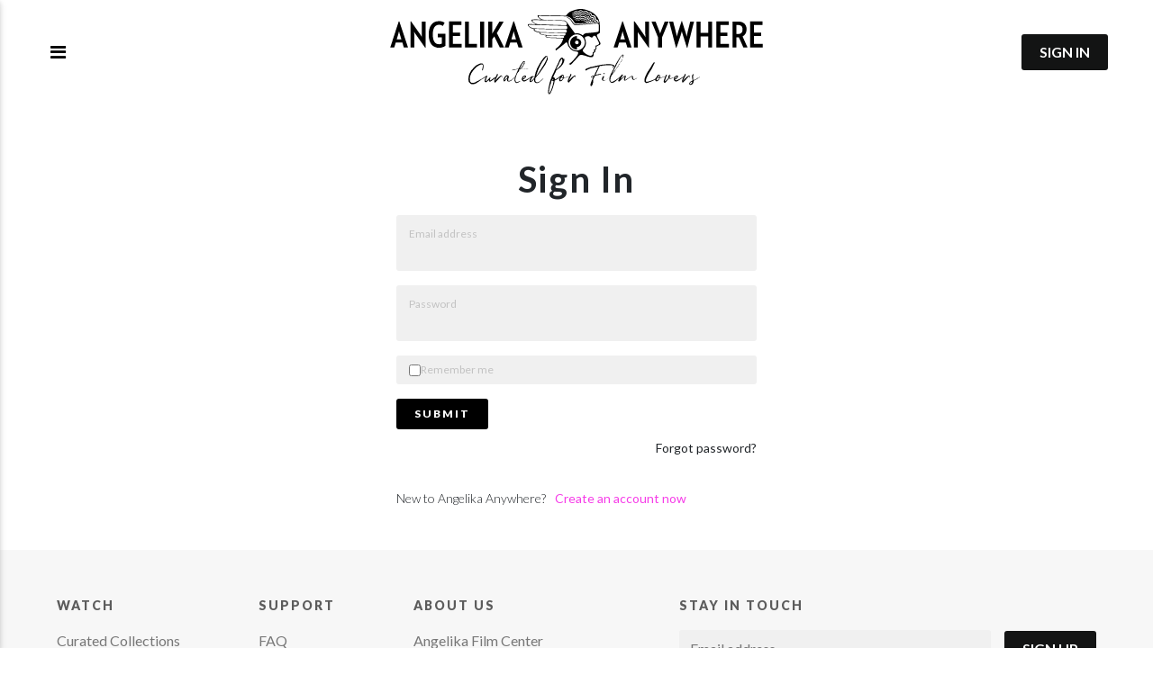

--- FILE ---
content_type: text/html; charset=utf-8
request_url: https://www.angelikaanywhere.com/signin.html?from=%2Ffilm%2Fmercedes-sosa-the-voice-of-latin-america%2F
body_size: 5751
content:


<!DOCTYPE html>
<html lang="en">
  <head>
    
  
    <!-- Google Tag Manager -->
    <script>(function(w,d,s,l,i){w[l]=w[l]||[];w[l].push({'gtm.start':
    new Date().getTime(),event:'gtm.js'});var f=d.getElementsByTagName(s)[0],
    j=d.createElement(s),dl=l!='dataLayer'?'&l='+l:'';j.async=true;j.src=
    'https://www.googletagmanager.com/gtm.js?id='+i+dl;f.parentNode.insertBefore(j,f);
    })(window,document,'script','dataLayer','GTM-523VQBS');</script>
    <!-- End Google Tag Manager -->
  


    <meta charset="utf-8">
    <meta name="viewport" content="width=device-width, initial-scale=1, shrink-to-fit=no">

    <link rel="manifest" href="/manifest.json">
    <link rel="preload" href="/en_NZ.all.json" as="fetch" crossorigin>
    <link rel="preload" href="/classifications.all.json" as="fetch" crossorigin type="application/json">
    <!-- Kibble:0.17.5 -->
    <!-- Template:0.0.332 -->

    <link rel="stylesheet" href="//cdn.shift72.com/latest/s72.ui.css">
    <link rel="stylesheet" href="//cdn.shift72.com/latest/s72.transactional.css">

    <link rel="stylesheet" href="https://stackpath.bootstrapcdn.com/bootstrap/4.5.2/css/bootstrap.min.css" integrity="sha384-JcKb8q3iqJ61gNV9KGb8thSsNjpSL0n8PARn9HuZOnIxN0hoP+VmmDGMN5t9UJ0Z" crossorigin="anonymous">
    <script src="https://code.jquery.com/jquery-3.5.1.slim.min.js" integrity="sha384-DfXdz2htPH0lsSSs5nCTpuj/zy4C+OGpamoFVy38MVBnE+IbbVYUew+OrCXaRkfj" crossorigin="anonymous"></script>
    <script src="https://cdn.jsdelivr.net/npm/popper.js@1.16.1/dist/umd/popper.min.js" integrity="sha384-9/reFTGAW83EW2RDu2S0VKaIzap3H66lZH81PoYlFhbGU+6BZp6G7niu735Sk7lN" crossorigin="anonymous"></script>
    <script src="https://stackpath.bootstrapcdn.com/bootstrap/4.5.2/js/bootstrap.min.js" integrity="sha384-B4gt1jrGC7Jh4AgTPSdUtOBvfO8shuf57BaghqFfPlYxofvL8/KUEfYiJOMMV+rV" crossorigin="anonymous"></script>



    <link rel="stylesheet" href="/styles/main.css?ZGCacheBuster=1664386031884">

    <link rel="apple-touch-icon" sizes="180x180" href="/images/common/favicon/apple-touch-icon.png">
    <link rel="icon" type="image/png" sizes="32x32" href="/images/common/favicon/favicon-32x32.png">
    <link rel="icon" type="image/png" sizes="16x16" href="/images/common/favicon/favicon-16x16.png">
    <link rel="manifest" href="/images/common/favicon/site.webmanifest">
    <link rel="mask-icon" href="/images/common/favicon/safari-pinned-tab.svg" color="#5bbad5">
    <meta name="msapplication-TileColor" content="#da532c">
    <meta name="theme-color" content="#ffffff">

    <script src="https://cdnjs.cloudflare.com/polyfill/v3/polyfill.min.js?features=default,fetch" defer></script>
    <script src="//cdn.shift72.com/latest/s72.core.js" defer></script>
    <script src="//cdn.shift72.com/latest/s72.ui.js" defer></script>
    <script src="/scripts/main.js" defer></script>
    <script src="/scripts/main2.js" defer></script>
    <link rel="stylesheet" href="/styles/swiper.css">
    <script type="text/javascript" src="/scripts/swiper.min.js"></script>

    <!--added by gm2-->
    <link rel="stylesheet" href="/icons/style.css">



    <link rel="preconnect" href="https://fonts.gstatic.com">
    <link href="https://fonts.googleapis.com/css2?family=Lato:wght@300;400;700;900&display=swap" rel="stylesheet">
    <link rel="stylesheet" href="/styles/custom.css?version=4.9">

    
    <script src="//cdn.shift72.com/latest/s72.transactional.js" defer></script>
    <script src="//js.stripe.com/v3/" defer></script>

    
  

  

  

  <title>Angelika Anywhere | Sign In </title>
  <meta property="og:title" content="Angelika Anywhere | Sign In ">
  <meta property="og:url" content="https://www.angelikaanywhere.com/signin.html">

  

  

  

  

  

  

  
    <meta name="robots" content="noindex, nofollow">
  



    <script>
      window.addEventListener('DOMContentLoaded', function(){
        s72.cfg(function(){ return s72.i18n.load('en', '/en_NZ.all.json'); });
        s72.boot({ config: {"ad_delivery":"internal","admin_image_root_path":"https://s72-public-assets-production.s3.amazonaws.com/jny42","admin_intercom_id":"false","admin_meta_custom_fields":"true","admin_moviexchange_default_territory":"us","admin_moviexchange_enabled":"true","admin_show_available_to_date":"true","admin_show_google_settings":"true","admin_validate_meta_licensor":"true","app_link_android":"https://play.google.com/store/apps/details?id=com.screenplus.mobile","app_link_ios":"https://apps.apple.com/us/app/screenplus/id1499428716?ls=1","base_download_url":"https://indiereign187-a.akamaihd.net","base_url":"https://indiereign187-a.akamaihd.net","bg_image_path":"/posters-and-backdrops/1600x1100","carousel":"v2","carousel_image_path":"/posters-and-backdrops/1600x600","chromecast":"true","classification_image_path":"/posters-and-backdrops/170x70","concurrent_content_access_limit":"2","concurrent_streams_limit":"2","content_device_changes_per_period":"1","content_device_changes_period_days":"30","default_image_type":"portrait","detail_page":"v2","device_user_limit":"5","encoding_profile_hd":"screenplus_hd","encoding_profile_sd":"screenplus_sd","feature_ads":"true","feature_transactional":"true","geo_check_on_play":"true","google_tag_manager_id":"GTM-523VQBS","header_image_path":"/posters-and-backdrops/1200x422","heartbeat_freq":"60","heartbeat_tolerance":"5","image_root_path":"https://d2gynsnnx1ixn5.cloudfront.net/jny42","ingestion_manager_version":"3","landscape_poster_path":"/posters-and-backdrops/585x330","licensors":"true","licensors_transactions":"true","media_item_caption":"true","media_item_caption_genres_count":"2","perform_cc_country_check":"true","playback_disable_firefox":"false","player_allow_mobile_drm_content":"true","player_resume":"true","portrait_poster_path":"/posters-and-backdrops/282x422","release_window_prices":"draft","release_window_scheduling":"true","rental_duration_minutes":"43200","rental_playback_duration_minutes":"2880","rental_redeem_period":"30","required_dob":"false","required_dob_and_gender":"false","required_gender":"false","search_disabled":"false","seo_site_keywords":"vod, on demand, ondemand, video, film, movie, rent, stream","seo_site_name":"Angelika Anywhere","seo_title_prefix":"Angelika Anywhere |","seo_title_suffix":"","signup_dob":"true","signup_dob_and_gender":"true","signup_email_optin":"true","signup_gender":"true","stripe_connect_account_id":"acct_1HDDCMITMacucBEe","stripe_pk":"pk_live_pALfp1YEv3uHdJjXiU2dJcvs004js5pyfe","upload":"true","user_analytics":"true","wishlist_enabled":"true"}, toggles: {"admin_add_external_pages":true,"admin_add_report_streams":true,"admin_add_report_time_watched":true,"admin_bg_image":true,"admin_bundles":true,"admin_carousel_image":true,"admin_delete_meta":true,"admin_journal":true,"admin_moviexchange_search":true,"admin_page_images":true,"admin_recommendation_collections":true,"admin_report_activity":true,"admin_report_engagement":true,"admin_report_streamers":true,"admin_user_delete":true,"admin_user_devices":true,"classic_streams_disabled":true,"classifications_enabled":true,"kibble":true,"tax_settings":true,"uploader_v2":true,"use_new_license_server":true,"use_queued_email_sender":true,"user_invite":false} });
      });
    </script>
  </head>
  <body>
  
  
    <s72-cookie-consent></s72-cookie-consent>
    
  
  <!-- Google Tag Manager (noscript) -->
  <noscript><iframe src="https://www.googletagmanager.com/ns.html?id=GTM-523VQBS" height="0" width="0" style="display:none;visibility:hidden"></iframe></noscript>
  <!-- End Google Tag Manager (noscript) -->
  


    
      
<header class="header">
  <script type="text/javascript">
    $(document).ready(function () {
      $('.sidebarCollapse').on('click', function () {
        $('#sidebar, #content').toggleClass('active');
        $('.collapse.in').toggleClass('in');
        $('a[aria-expanded=true]').attr('aria-expanded', 'false');
      });
    });
  </script>

  <nav id="sidebar" class="active gm-nav gm-nav-dark">
    <div class="sidebar-header">
      <a class="navbar-toggler sidebarCollapse activeTogglerBlack s72-btn-modal-close toggle-mobile" id="sidebarCollapse" type="button" s72-collapse=".collapse" aria-controls="navbarsExampleDefault" aria-expanded="false" aria-label="Toggle navigation">
        <svg width="1em" height="1em" viewBox="0 0 16 16" class="bi bi-x" fill="currentColor" xmlns="http://www.w3.org/2000/svg">
          <path fill-rule="evenodd" d="M4.646 4.646a.5.5 0 0 1 .708 0L8 7.293l2.646-2.647a.5.5 0 0 1 .708.708L8.707 8l2.647 2.646a.5.5 0 0 1-.708.708L8 8.707l-2.646 2.647a.5.5 0 0 1-.708-.708L7.293 8 4.646 5.354a.5.5 0 0 1 0-.708z"/>
        </svg>
      </a>
    </div>

    <div class="nav-item" style="padding-left: 15px; padding-right: 15px;">
      <form class="form-search gm-nav__item gm-nav__search gm-has-icon" action="/search.html">
        <input class=" gm-form-item" type="search" placeholder="Search" name="q">
        <i class="gm-ic ico-search"></i>
        <button class="sr-only gm-ic" type="submit">S32earch</button>
      </form>
    </div>

    <ul class="list-unstyled components">
      <div class="nav-item item-mobile-menu" >
        <s72-user-known>
          <s72-dropdown class="nav-item" >
            <a class=" nav-link" href="#">
              <i class="ico-user"></i>
              <small>My Account</small>
            </a>
            
            <div style="padding-left: 15px; padding-right: 15px;border-top: 2px solid #2F2F2F;width: 90%; margin-left: 10px; "></div>
            
            <a class=" nav-link" href="/wishlist.html">My List</a>
            
            <a class=" nav-link" href="/library.html">My Library</a>
            
            <a class=" nav-link" href="/devices.html">My Devices</a>
            
            <a class=" nav-link" href="/account.html">My Account</a>
            
            <a class=" nav-link" href="/pin.html">Activate a Device</a>
            
            <s72-sign-out class="nav-link">Sign Out</s72-sign-out>
          </s72-dropdown>

          <div style="padding-left: 15px; padding-right: 15px;border-top: 2px solid #2F2F2F;width: 90%; margin-left: 10px; "></div>
        </s72-user-known>
        <s72-user-anon>
          <a class="nav-link" href="/signin.html?from=%2Fsignin.html">SIGN IN</a>

          
            <a class="nav-link" href="/signup.html?from=%2Fsignin.html">Create an account now</a> 
          
          
          <div style="padding-left: 15px; padding-right: 15px;border-top: 2px solid #2F2F2F;width: 90%; margin-left: 10px; "></div>
        </s72-user-anon>
      </div>

      
        
          <div class="nav-item gm-nav__item " >
            <a class="nav-link gm-nav__link" href="/">Home</a>
          </div>
        
      
        
          <div class="nav-item gm-nav__item " >
            <a class="nav-link gm-nav__link" href="/page/about/">About</a>
          </div>
        
      
        
          <div class="nav-item gm-nav__item " >
            <a class="nav-link gm-nav__link" href="/collection/virtual-cinema/">Virtual Cinema</a>
          </div>
        
      
        
          <div class="nav-item gm-nav__item " >
            <a class="nav-link gm-nav__link" href="/collection/other-curated-collections/">All Curated Collections</a>
          </div>
        
      
        
          <div class="nav-item gm-nav__item " >
            <a class="nav-link gm-nav__link" href="/collection/new-releases/">New Releases</a>
          </div>
        
      
        
          <div class="nav-item gm-nav__item " >
            <a class="nav-link gm-nav__link" href="/page/now-trending/">Now Trending</a>
          </div>
        
      
        
          <div class="nav-item gm-nav__item " >
            <a class="nav-link gm-nav__link" href="/page/films-with-exclusive-bonus-content/">Films with Exclusive Bonus Content</a>
          </div>
        
      
        
          <div class="nav-item gm-nav__item " >
            <a class="nav-link gm-nav__link" href="/page/mark-duplass-recommends/">Mark Duplass Recommends</a>
          </div>
        
      
        
          <div class="nav-item gm-nav__item " >
            <a class="nav-link gm-nav__link" href="/collection/justine-bateman-recommends/">Justine Bateman Recommends</a>
          </div>
        
      
        
          <div class="nav-item gm-nav__item " >
            <a class="nav-link gm-nav__link" href="/collection/browse-all-movies/">Browse all films</a>
          </div>
        
      
        
          <div class="nav-item gm-nav__item " >
            <a class="nav-link gm-nav__link" href="/page/watch/">Ways to Watch</a>
          </div>
        
      
    </ul>
  </nav>

  <s72-user-anon>
    <nav class="navbar user-anon ">
      <button class="navbar-toggler sidebarCollapse" id="sidebarCollapse" type="button" s72-collapse=".collapse" aria-controls="navbarsExampleDefault" aria-expanded="false" aria-label="Toggle navigation">
        <span class="icon-navbar-toggler"></span>
      </button>

      <a class="navbar-brand" href="/">Shift72</a>

      <div class="navbar-nav">
        <!--old classes: btn btn-signin-->
        <a class="gm-btn gm-btn-dark" href="/signin.html?from=%2Fsignin.html">SIGN IN</a>
      </div>
    </nav>
  </s72-user-anon>
  
  <s72-user-known>
    <nav class="navbar user-known ">
      <button class="navbar-toggler sidebarCollapse" id="sidebarCollapse" type="button" s72-collapse=".collapse" aria-controls="navbarsExampleDefault" aria-expanded="false" aria-label="Toggle navigation">
        <span class="icon-navbar-toggler"></span>
      </button>

      <a class="navbar-brand" href="/">Shift72</a>

      <div class="navbar-nav">
          <a class="gm-btn-light gm-btn-rounded">
            <i class="ico-settings"></i>
          </a>

        <s72-dropdown class="navbar-nav-user-nav item-desktop-menu" >
          <a href="#" class="s72-dropdown-toggle gm-btn-gray gm-btn-rounded">
            <i class="ico-user"></i> 
          </a>
          <div class="s72-dropdown-menu s72-dropdown-menu-right">
            <a class="s72-dropdown-item" href="/wishlist.html">My List</a>
            <a class="s72-dropdown-item" href="/library.html">My Library</a>
            <a class="s72-dropdown-item" href="/devices.html">My Devices</a>
            <a class="s72-dropdown-item" href="/account.html">My Account</a>
            <a class="s72-dropdown-item" href="/pin.html">Activate a Device</a>
            <s72-sign-out class="s72-dropdown-item">Sign Out</s72-sign-out>
          </div>
        </s72-dropdown>
      </div>
    </nav>
  </s72-user-known>
</header>

    

    

  <style>
    .s72-form-check, .s72-form-check-label{
      display: flex;
      align-items: center;
      gap: 0.5rem;
      padding: 0;
    }

    .s72-form-check-input{
      position: static;
      margin: 0;
      padding: 0;
    }

    button.s72-btn.s72-btn-signin {
      font-size: 12px !important;
    }

    .page-header h1{
      text-transform: initial;
    }

    .sign-up-link{
      margin: 0;
      margin-top: -0.5rem;
      text-align: right !important;
      order: 1;
    }

    .sign-up-link a {
      color: unset !important;
      font-size: 14px;
    }

    .sign-up-link__wrapper{
      margin-top: 2rem;
    }

    .sign-up-link__text, .sign-up-link__anchor{
      font-size: 14px;
    }

    s72-signin-form {
      display: grid;
    }
  </style>

  <div class="page form-page usersignin-page">

    <div class="container">
      <div class="page-header form-page-header">
        <h1 class="page-title form-page-title">Sign In</h1>
      </div>

      <div class="page-content form-page-content">
        <s72-signin-form>
          
            <div class="sign-up-link text-center">
              <a href="/forgotpassword.html">Forgot password?</a>
            </div>
          
        </s72-signin-form>

        <p class="sign-up-link__wrapper"><span class="sign-up-link__text">New to Angelika Anywhere?</span><a class="sign-up-link__anchor" href="/signup.html">Create an account now</a></p>

      </div>
    </div>

  </div>

  <script>
    document.addEventListener('s72loaded', function(e){
      var checkboxParent = $('.s72-form-check-input').parents('.s72-form-group');
      checkboxParent.addClass('parent');
    });
  </script>


    
  <footer>
    <!--
      
          <ul class="nav footer-nav">
          
          <li class="nav-item "><a class="nav-link" href="/collection/other-curated-collections/">Curated Collections</a>
          
          <li class="nav-item "><a class="nav-link" href="/collection/browse-all-movies/">Browse all films</a>
          
          <li class="nav-item "><a class="nav-link" href="/page/faq/">FAQ</a>
          
          <li class="nav-item "><a class="nav-link" href="mailto:help@angelikaanywhere.com">Contact Us</a>
          
          <li class="nav-item "><a class="nav-link" href="https://www.angelikaanywhere.com/page/about/">Angelika Film Center</a>
          
          <li class="nav-item "><a class="nav-link" href="https://www.angelikablog.com/">Angelika Blog</a>
          
          <li class="nav-item "><a class="nav-link" href="https://www.readingrdi.com/">Reading International, Inc.</a>
          
          <li class="nav-item "><a class="nav-link" href="/page/privacy/">Privacy Policy</a>
          
          <li class="nav-item "><a class="nav-link" href="/page/terms-and-conditions/">Terms &amp; Conditions</a>
          
          <li class="nav-item "><a class="nav-link" href="https://www.facebook.com/AngelikaAnywhere/">Facebook</a>
          
          <li class="nav-item "><a class="nav-link" href="https://twitter.com/angelikanywhere">Twitter</a>
          
          <li class="nav-item "><a class="nav-link" href="https://www.instagram.com/angelikaanywhere/">Instagram</a>
          
          <li class="nav-item "><a class="nav-link" href="https://www.youtube.com/angelikafilmcentercafe">YouTube</a>
          
        </ul>
      
    -->
    <div class="footer-branding">
      
        <div  class="row p-md-5 footer-flex-container">
          <div class="footer-flex-container__wrapper">
            <div class="footer-flex-container__inner-wrapper col-12 col-lg-7 d-none d-md-flex">
              <div class="footer-flex-container__menu text-left">
                <ul class="menu-footer">
                  <li>
                    <h5>WATCH</h5>
                  </li>
                  <li>
                    
                      
                        <a
                          href="/collection/other-curated-collections/"
                          class="link-footer"
                        >
                          Curated Collections
                        </a>
                      
                    
                      
                    
                      
                    
                      
                    
                      
                    
                      
                    
                      
                    
                      
                    
                      
                    
                      
                    
                      
                    
                      
                    
                      
                    
                  </li>
                  <li>
                    
                      
                    
                      
                        <a
                          href="/collection/browse-all-movies/"
                          class="link-footer"
                        >
                          Browse all films
                        </a>
                      
                    
                      
                    
                      
                    
                      
                    
                      
                    
                      
                    
                      
                    
                      
                    
                      
                    
                      
                    
                      
                    
                      
                    
                  </li>
                </ul>
              </div>

              <div class="footer-flex-container__menu text-left">
                <ul class="menu-footer">
                  <li>
                    <h5>SUPPORT</h5>
                  </li>
                  <li>
                    
                      
                    
                      
                    
                      
                        <a
                          href="/page/faq/"
                          class="link-footer"
                        >
                          FAQ
                        </a>
                      
                    
                      
                    
                      
                    
                      
                    
                      
                    
                      
                    
                      
                    
                      
                    
                      
                    
                      
                    
                      
                    
                  </li>
                  <li>
                    
                      
                    
                      
                    
                      
                    
                      
                        <a
                          href="mailto:help@angelikaanywhere.com"
                          class="link-footer"
                        >
                          Contact Us
                        </a>
                      
                    
                      
                    
                      
                    
                      
                    
                      
                    
                      
                    
                      
                    
                      
                    
                      
                    
                      
                    
                  </li>
                </ul>
              </div>
              
              <div class="footer-flex-container__menu text-left">
                <ul class="menu-footer">
                  <li>
                    <h5>ABOUT US</h5>
                  </li>
                  <li>
                    
                      
                    
                      
                    
                      
                    
                      
                    
                      
                        <a
                          href="https://www.angelikaanywhere.com/page/about/"
                          class="link-footer"
                        >
                          Angelika Film Center
                        </a>
                      
                    
                      
                    
                      
                    
                      
                    
                      
                    
                      
                    
                      
                    
                      
                    
                      
                    
                  </li>
                  <li>
                    
                      
                    
                      
                    
                      
                    
                      
                    
                      
                    
                      
                        <a
                          href="https://www.angelikablog.com/"
                          class="link-footer"
                        >
                          Angelika Blog
                        </a>
                      
                    
                      
                    
                      
                    
                      
                    
                      
                    
                      
                    
                      
                    
                      
                    
                  </li>
                  <li>
                    
                      
                    
                      
                    
                      
                    
                      
                    
                      
                    
                      
                    
                      
                        <a
                          href="https://www.readingrdi.com/"
                          class="link-footer"
                        >
                          Reading International, Inc.
                        </a>
                      
                    
                      
                    
                      
                    
                      
                    
                      
                    
                      
                    
                      
                    
                  </li>
                </ul>
              </div>
            </div>

            <div class="right-links-container col-lg-5 col-12">
              <div class="subscribe-container w-100">
                <ul class="menu-footer">
                  <li> 
                    <h5>Stay in touch</h5>
                  </li>
                </ul>
                <form class="d-flex align-items-center validate w-100 gm-gaps" action="https://readingrdi.us8.list-manage.com/subscribe/post?u=d3145609b7bc31bd57e23b6ff&amp;id=d7161a06f6" method="post" id="mc-embedded-subscribe-form" name="mc-embedded-subscribe-form" target="_blank" novalidate>
                  <div class="w-100">
                    <input type="email" name="EMAIL" class="required gm-form-item" id="mce-EMAIL" placeholder="Email address">
                  </div>
                  <div class="text-center">
                    <button type="submit" value="Subscribe" name="subscribe" id="mc-embedded-subscribe" class="gm-btn-dark">Sign Up</button>
                  </div>

                  <div style="position: absolute; left: -5000px;" aria-hidden="true"><input type="text" name="b_d3145609b7bc31bd57e23b6ff_d7161a06f6" tabindex="-1" value=""></div>

                </form>
              </div>
              <div class="social-link-container ">
                <span>
                  
                    
                  
                    
                  
                    
                  
                    
                  
                    
                  
                    
                  
                    
                  
                    
                  
                    
                  
                    
                      <a
                        href="https://www.facebook.com/AngelikaAnywhere/"
                        class="social-link fb"
                        target="_blank"
                      >
                        <i class="fa fa-facebook-f"></i>
                      </a>
                    
                  
                    
                  
                    
                  
                    
                  
                </span>
                <span>
                  
                    
                  
                    
                  
                    
                  
                    
                  
                    
                  
                    
                  
                    
                  
                    
                  
                    
                  
                    
                  
                    
                      <a
                        href="https://twitter.com/angelikanywhere"
                        class="social-link tw"
                        target="_blank"
                      >
                        <i class="fa fa-twitter"></i>
                      </a>
                    
                  
                    
                  
                    
                  
                </span>
                <span>
                  
                    
                  
                    
                  
                    
                  
                    
                  
                    
                  
                    
                  
                    
                  
                    
                  
                    
                  
                    
                  
                    
                  
                    
                      <a
                        href="https://www.instagram.com/angelikaanywhere/"
                        class="social-link ig"
                        target="_blank"
                      >
                        <i class="fa fa-instagram"></i>
                      </a>
                    
                  
                    
                  
                </span>
                <span>
                  
                    
                  
                    
                  
                    
                  
                    
                  
                    
                  
                    
                  
                    
                  
                    
                  
                    
                  
                    
                  
                    
                  
                    
                  
                    
                      <a
                        href="https://www.youtube.com/angelikafilmcentercafe"
                        class="social-link yt"
                        target="_blank"
                      >
                        <i class="fa fa-youtube"></i>
                      </a>
                    
                  
                </span>
              </div>
              <ul class="menu-footer w-100">
                <li>
                  <h5>DOWNLOAD THE PLAYER</h5>
                </li>
              </ul>
              <div class="app-links-container d-flex">
              
                <a href="https://play.google.com/store/apps/details?id=com.shift72.angelikaanywhere" target="_blank">
                  <img src="/images/common/google-play-badge.svg">
                </a>
                <a href="https://apps.apple.com/us/app/angelika-anywhere-player/id1531657964" target="_blank">
                  <img src="/images/common/app-store-badge.svg">
                </a>
              </div>
            </div>

            <div class="col-md-12 p-md-2 line-footer mt-3 mt-md-5 d-none d-lg-block"></div>

            <div class="footer-flex-container__extra col-12">
              <div class="footer-branding-copyright text-center">
                
                  
                
                  
                
                  
                
                  
                
                  
                
                  
                
                  
                
                  
                    <a
                      href="/page/privacy/"
                      class="link-footer"
                    >
                      Privacy Policy
                    </a>
                  
                
                  
                
                  
                
                  
                
                  
                
                  
                
                
                  
                
                  
                
                  
                
                  
                
                  
                
                  
                
                  
                
                  
                
                  
                    <a
                      href="/page/terms-and-conditions/"
                      class="link-footer"
                    >
                      Terms &amp; Conditions
                    </a>
                  
                
                  
                
                  
                
                  
                
                  
                
                <p class="link-footer">Call 1-886-ANGELIKA. &nbsp;&nbsp; ©2020 Reading International, Inc.</p>
              </div>
            </div>
          </div>
        </div>
      
    </div>
  </footer>


    
  

    
  </body>
</html>


--- FILE ---
content_type: text/css; charset=utf-8
request_url: https://www.angelikaanywhere.com/styles/custom.css?version=4.9
body_size: 10609
content:
:root {
  --main-pink: #f63ce8;
  --main-blue: #6d7fcc;
  --main-bright-blue: #00a2ff;
  --main-dark-grey: #777777;
  --main-grey: #c4c4c4;
  --main-light-grey: #f7f7f7;
}

.button-aa {
  padding: 30px;
  padding-left: 60px;
  padding-right: 60px;
  color: black;
  font-weight: bold;
  background: white;
}

.button-aa:hover {
  color: black;
  text-decoration: none;
}

.rent {
  margin-right: -15px;
  margin-left: 15px;
}

.s72-btn-play .s72-icon-play circle,
.s72-btn-play .s72-icon-play path {
  stroke: white;
  transition: stroke 0.15s ease-in-out, fill 0.15s ease-in-out;
}

.s72-btn-play .s72-icon-play circle {
  fill: transparent;
}

.s72-btn-play {
  color: white;
  font-weight: normal;
}

.btn-link:hover,
.s72-btn-combined-auth-change:hover,
.s72-btn-play:hover,
.s72-btn-userdevices-cancel:hover {
  color: white;
  text-decoration: none;
}

.meta-detail-title {
  text-transform: uppercase;
  font-weight: 900;
  font-size: 40px;
  line-height: 48px;
  min-height: 50px;
  letter-spacing: 1px;
  margin-bottom: 15px !important;
}
@media (max-width: 900px) {
  .meta-detail-title {
    font-size: 24px;
  }
}

.title-pink {
  color: var(--main-pink) !important;
}

.page-collection-header {
  padding-top: 10px !important;
  margin-top: 30px;
  padding-bottom: 10px;
}

@media (max-width: 576px) {
  .page-collection-item-6,
  .s72-userlibrary-items .meta-item,
  .s72-searchresults-results .meta-item {
    width: 165px;
  }

  .page-collection-item-6 .poster-portrait,
  .s72-userlibrary-items .meta-item .poster-portrait,
  .s72-searchresults-results .meta-item .poster-portrait {
    width: 155px;
    height: inherit;
  }
}

footer {
  background-color: var(--main-light-grey);
}

.footer-nav {
  text-align: center;
}

.footer-nav a {
  color: black !important;
}

.powered-by {
  display: none;
}

.footer-brand {
  min-width: 100px;
  height: 45px;
  margin: 0 auto;
  background: url(../images/common/footer.png) left center/100% no-repeat;
}

.menu-footer {
  list-style: none;
}

.menu-footer li {
  margin-top: 7px;
}

.link-footer {
  color: var(--main-dark-grey);
  margin-top: 20px;
}

.link-footer:focus {
  color: var(--main-dark-grey);
  font-weight: bold;
  text-decoration: none;
}

.link-footer:hover {
  color: var(--main-dark-grey);
  font-weight: bold;
  text-decoration: none;
}

.footer-flex-container__wrapper {
  display: flex;
  justify-content: space-between;
  width: 100%;
  flex-wrap: wrap;
}

/* .footer-flex-container__wrapper .line-footer {
  display: none;
} */

.footer-flex-container__inner-wrapper {
  display: flex;
  flex-grow: 1;
  justify-content: flex-start;
  gap: 15px;
}

.footer-branding-copyright {
  color: var(--main-dark-grey);
  display: flex;
  align-items: center;
  margin-bottom: 10px;
  justify-content: center;
}

.footer-branding-copyright .link-footer {
  margin-top: 0;
  font-size: 16px;
  font-weight: 700 !important;
  margin-right: 20px;
  color: var(--gray-dark) !important;
}

.line-footer {
  border-top: 1px solid #c2c2c2;
}

.footer-branding-copyright p {
  font-size: 14px;
  margin-bottom: 0;
}

.wrapper {
  display: flex;
  align-items: stretch;
}

a[aria-expanded="false"]::before,
a[aria-expanded="true"]::before {
  /*  content: '\e259'; */
  display: block;
  position: absolute;
  right: 20px;
  font-family: "Glyphicons Halflings";
  font-size: 0.6em;
}
a[aria-expanded="true"]::before {
  content: "\e260";
}

ul ul a {
  font-size: 0.9em !important;
  padding-left: 30px !important;
  background: var(--main-blue);
}

ul.CTAs {
  padding: 20px;
}

ul.CTAs a {
  text-align: center;
  font-size: 0.9em !important;
  display: block;
  border-radius: 5px;
  margin-bottom: 5px;
}
a.download {
  background: white;
  color: var(--main-blue);
}

a.article,
a.article:hover {
  background: white !important;
  color: black !important;
}

/* ---------------------------------------------------
    MEDIAQUERIES
----------------------------------------------------- */

.toggle-mobile {
  color: white;
}

.list-unstyled a:hover {
  color: white !important;
}

.upper {
  text-transform: uppercase;
}

.bg-grey {
  background: var(--main-light-grey);
}

.bg-black {
  background: black;
}

.bg-black h3 {
  color: #fff;
  font-weight: bold;
  border-top: solid 4px #fff;
  padding-top: 10px;
  margin-bottom: 10px !important;
  text-align: left;
}

.bg-black .meta-item-title {
  color: white !important;
}

.bg-black .meta-item-tagline li {
  color: white !important;
}

.curated-collections img {
  width: 160px;
  height: 160px;
  object-fit: cover;
}

.curated-collections .poster-portrait {
  width: 160px;
  height: 160px;
}

.featured-meta-item-body {
  background: none !important;
}

@media (max-width: 767px) {
  .page-collection-list-container .page-collection-header {
    margin: 0;
    border-top: 0 !important;
    padding: 15px 0 !important;
  }

  .page-collection-list-container
    .page-collection-header
    .page-collection-title {
    margin-bottom: 0 !important;
  }

  .footer-branding > .row,
  .container-fluid > .row {
    margin-right: 0;
    margin-left: 0;
  }
}

.button-rent {
  padding: 10px;
  padding-left: 40px;
  padding-right: 40px;
  color: black;
  font-weight: bold;
  background: white;
}

.button-see {
  padding: 10px;
  padding-left: 40px;
  padding-right: 40px;
  color: white;
  font-weight: bold;
  background: transparent;
  border: 2px solid white;
}

.meta-item-body .title-item {
  color: black;
  letter-spacing: 0.1rem;
}

.meta-item-body a:hover {
  text-decoration: none;
}

.buttons-rent .button-rent:hover {
  color: black;
}

.buttons-rent .button-see:hover {
  color: white;
}

.category-page .meta-item-title {
  text-align: center;
}

.category-page .meta-item-tagline li {
  display: none;
}

.category-full .title-item {
  color: white;
  margin-bottom: 20px;
}

.bg-black .page-collection-item-4 .poster,
.page-collection-item-4 .s72-shopping-modal-header-image {
  width: 160px;
}

.bg-black .page-collection-item-4 {
  width: 170px;
}

.btn-wishlist .s72-btn-wishlist {
  color: white;
  background: transparent;
  border: 0;
}
.btn-wishlist .s72-btn-wishlist,
.btn-wishlist .s72-btn-wishlist .s72-icon-wishlist-add {
  transition: color 100ms;
}
.btn-wishlist .s72-btn-wishlist:hover,
.btn-wishlist .s72-btn-wishlist:hover .s72-icon-wishlist-add {
  color: var(--main-pink);
}

.s72-userwishlist-buttons .s72-btn-wishlist {
  padding-top: 3px;
  padding-bottom: 3px;
  margin-right: 5px;
  padding-left: 0;
  padding-right: 0;
}

.s72-icon-wishlist-add {
  /* height: 24px; */
  width: 24px;
  display: inline-block;
  /* background-color: black; */
  color: white;
  font-size: 20px;
  /* line-height: 24px; */
  text-align: center;
  font-weight: 800;
  margin-right: 0 !important;
  position: relative;
}

.s72-icon-wishlist-add::before {
  content: "+";
  display: flex;
  justify-content: center;
  align-items: center;
  width: 100%;
  height: 100%;
  padding-bottom: 0.125rem;
}

.s72-icon-wishlist-remove {
  height: 24px;
  width: 24px;
  display: inline-block;
  background-color: black;
  color: white;
  font-size: 20px;
  line-height: 24px;
  text-align: center;
  font-family: sans-serif;
  border-radius: 50%;
  margin-left: 0 !important;
}

.s72-icon-wishlist-remove::before {
  content: "x";
}

.iframe-bonus iframe {
  width: 100%;
}

.wishlist-users .poster-image {
  position: relative !important;
}

.s72-btn-changepassword,
.btn-primary,
.s72-btn-search,
.s72-btn-purchase-card,
.s72-btn-purchase-free,
.s72-btn-updateaccount,
.s72-btn-signup,
.s72-btn-signin,
.s72-btn-forgotpassword,
.s72-btn-resetpassword,
.s72-btn-activatedevice,
.s72-btn-modal-action,
.s72-btn-combined-auth,
.btn-signup,
.s72-btn-userdevices-confirm,
.s72-btn-userdevices-delete,
.s72-btn-unsubscribe {
  color: white !important;
  background-color: black !important;
  border-color: black !important;
  padding-right: 30px !important;
  padding-left: 30px !important;
  padding-top: 10px !important;
  padding-bottom: 10px !important;
}

.s72-pricing-buttons-class {
  position: absolute;
  bottom: 0;
  right: 0;
}
.s72-pricing-buttons-class-mobile .s72-btn-purchase,
.s72-pricing-buttons-class-mobile .s72-btn-rent,
.s72-pricing-buttons-class .s72-btn-purchase,
.s72-pricing-buttons-class .s72-btn-rent {
  padding: 7px 25px;
  color: var(--dark);
  font-weight: bold;
  background: white;
  border: none;
  border-radius: 3px !important;
  text-transform: uppercase;
}

.s72-pricing-buttons-class-home .s72-btn-purchase {
  padding: 10px 30px;
  color: black;
  font-weight: bold;
  background: white;
  border: none;
  border-radius: inherit;
}
.s72-pricing-buttons-class {
  position: absolute;
  bottom: 0;
  right: 0;
}

.s72-pricing-buttons-class .s72-btn-purchase,
.s72-pricing-buttons-class .s72-btn-rent,
.s72-pricing-buttons-class-home .s72-btn-purchase,
.s72-pricing-buttons-class-home .s72-btn-rent {
  padding: 10px 30px;
  color: var(--dark);
  font-weight: bold;
  background: white;
  border: none;
  border-radius: 3px !important;
  text-transform: uppercase;
}

.s72-btn,
.btn-navbar-search {
  display: inline-block;
  font-weight: 400;
  color: #212529;
  text-align: center;
  vertical-align: middle;
  user-select: none;
  background-color: transparent;
  border: 1px solid transparent;
  padding: 0.375rem 0.75rem;
  font-size: 1rem;
  line-height: 1.5;
  border-radius: unset !important;
}

.s72-btn-search {
  padding-top: 0px !important;
  padding-bottom: 0px !important;
}

.page-collection-title {
  font-weight: 600;
  letter-spacing: 0.1rem !important;
}

@media (max-width: 991px) {
  .page-collection-title {
    font-size: 17px;
  }
}

.title-item {
  color: white !important;
}

.swiper-title h3 {
  text-transform: uppercase;
  padding: 0 15px;
}
@media (max-width: 991px) {
  .swiper-title h3 {
    font-size: 17px;
  }
}

.swiper-wrapper-container {
  position: relative;
}

@media (max-width: 576px) {
  .swiper-wrapper {
    padding: 0 15px;
  }
}

.swiper-button-prev.swiper-button-white,
.swiper-container-rtl .swiper-button-next.swiper-button-white,
.swiper-button-next.swiper-button-white,
.swiper-container-rtl .swiper-button-prev.swiper-button-white {
  background-image: none;
  color: white;
  font-size: 24px;
  outline: none;
}

.swiper-button-prev.swiper-button-white,
.swiper-container-rtl .swiper-button-next.swiper-button-white {
  left: 0;
}

.swiper-button-next.swiper-button-white,
.swiper-container-rtl .swiper-button-prev.swiper-button-white {
  right: 0;
}

.container-fluid {
  padding: 0px !important ;
}

.s72-carousel-control {
  top: 47%;
  left: 0px;
}

.s72-carousel-control.right {
  left: auto;
  right: 0px;
}

.s72-slider-control,
.s72-carousel-control {
  height: 100px;
  width: 50px;
  background-color: transparent;
  border: none;
  border-radius: 10%;
  z-index: 10;
  margin: 5px;
}

.s72-carousel-control:hover {
  background-color: black;
}

.s72-btn-play-label {
  color: white !important;
  text-shadow: 0px 4px 4px rgb(0 0 0 / 25%);
  letter-spacing: 2px;
  font-size: 12px;
}

.normal-text,
.meta-detail-synopsis,
p,
.custom-select {
  font-size: 1rem;
  font-weight: 300 !important;
  border-radius: 0;
}

@media (min-width: 901px) {
  .s72-pricing-buttons-class-mobile {
    display: none;
  }

  .mobile-part {
    display: none;
  }

  .android-image {
    float: left;
  }

  .ios-image {
    float: right;
  }
}

@media (max-width: 900px) {
  .s72-pricing-buttons-class {
    display: none !important;
  }

  .desktop-part {
    display: none;
  }

  .category-collection img {
    width: 85%;
    float: inherit;
  }
}

.slider-fade-in,
s72-slider.has-prev:before,
.slider-fade-out,
s72-slider.has-next:after {
  display: block;
  content: "";
  width: 100px;
  position: absolute;
  left: 0;
  top: 0;
  z-index: 5;
  height: 100%;
  background-image: linear-gradient(
    to right,
    rgba(0, 0, 0, 1) 20%,
    transparent 100%
  );
  background-repeat: repeat-x;
  pointer-events: auto;
}

.slider-fade-out,
s72-slider.has-next:after {
  left: auto;
  right: 0;
  background-image: linear-gradient(
    to right,
    transparent 20%,
    rgba(0, 0, 0, 1) 100%
  );
  background-repeat: repeat-x;
}

@media (min-width: 1000px) {
  .item-mobile-menu {
    display: none;
  }
}

@media (max-width: 1000px) {
  .s72-carousel-slides .meta-item-body h1 {
    font-size: 17px;
  }
}

.s72-carousel-page .carousel-page-rect {
  display: block;
  width: 10px;
  height: 10px;
  border-radius: 10px;
  background-color: rgba(255, 255, 255, 0.7);
}

@media (max-width: 765px) {
  .s72-carousel-page .carousel-page-rect {
    width: 6px;
    height: 6px;
  }
}

.film-page-detail-item {
  min-height: 195px;
  background-size: cover;
  background-repeat: no-repeat;
  background-position: center;
}

@media (min-width: 1920px){
  .film-page-detail-item {
    min-height: 70vh;
    display: grid;
    justify-content: center;
    align-items: center;
  }
}

.meta-detail-watch-buttons {
  text-align: center;
  width: 100%;
  display: block;
  padding: 60px 0;
}
@media (min-width: 576px) {
  .meta-detail-watch-buttons {
    padding: 260px 0;
  }
}
@media (min-width: 768px) {
  .meta-detail-watch-buttons {
    padding: 210px 0;
  }
}
@media (min-width: 992px) {
  .meta-detail-watch-buttons {
    padding: 240px 0;
  }
}
@media (min-width: 1200px) {
  .meta-detail-watch-buttons {
    padding: 250px 0;
  }
}
@media (min-width: 1600px) {
  .meta-detail-watch-buttons {
    padding: 260px 0;
  }
}

@media (min-width: 300px) {
  .image-curated {
    width: 100%;
  }

  .padding4-mobile {
    padding-left: 30px !important;
    padding-right: 20px !important;
  }

  /* .s72-carousel-pagination {
            text-align: center;
            left: 0% !important;
            bottom: 10px;
       } */

  .slider-fade-in,
  s72-slider.has-prev:before,
  .slider-fade-out,
  s72-slider.has-next:after {
    background-image: none;
  }

  .slider-fade-out,
  s72-slider.has-next:after {
    background-image: none;
  }
}

@media (min-width: 576px) {
  .image-curated {
    width: 100%;
  }
  /* .s72-carousel-pagination {
    left: 30% !important;
  } */
  /* .meta-item-body {
    left: 5% !important;
    top: 40% !important;
  } */
}
@media (min-width: 768px) {
  .image-curated {
    width: 100%;
  }
  /* .s72-carousel-pagination {
            top: 80% !important;
        } */
  /* .meta-item-body {
        left: 5% !important;
        top: 55% !important;
      } */
}
@media (min-width: 992px) {
  .padding-grid {
    padding-left: 30px;
  }
  .image-curated {
    width: 50%;
  }
  /* .s72-carousel-pagination {
            top: 80% !important;
        } */
  /* .meta-item-body {
        left: 5% !important;
        top: 60% !important;
      } */
}
@media (min-width: 1200px) {
  .padding-grid {
    padding-left: 30px;
  }
  .image-curated {
    width: 50%;
  }
  /* .s72-carousel-pagination {
            left: 35% !important;
            top: 81% !important;
        } */
  /* .meta-item-body {
        left: 5% !important;
        top: 65% !important;
      } */
}
@media (min-width: 1600px) {
  .padding-grid {
    padding-left: 30px;
  }
  .image-curated {
    width: 50%;
  }
  /* .s72-carousel-pagination {
            left: 40% !important;
             top: 88% !important;
        } */
  /* .meta-item-body {
        left: 5% !important;
        top: 73% !important;
      } */
}

.without-decoration {
  text-decoration: none;
  color: black;
}

.without-decoration:hover {
  text-decoration: none;
  color: black;
}

.page-collection-carousel .s72-carousel-item s72-image::after {
  display: block;
  content: "";
  width: 100%;
  position: absolute;
  left: 0;
  bottom: 0;
  z-index: 0;
  height: 23%;
  max-height: 128px;

  background: linear-gradient(to top, #000000 0%, rgba(0, 0, 0, 0) 100%);
  background-repeat: repeat-x;
  pointer-events: auto;
}

.form-control,
.s72-form-control {
  border-radius: 0px;
}

.s72-userwishlist-empty {
  text-align: center;
}

@media (max-width: 450px) {
  .arrow-collection {
    margin-left: -20px;
    float: left;
  }

  .center-image-mobile {
    text-align: center;
  }

  .text-mobile-top-collection {
    margin-top: -60px !important;
    padding-left: 30px !important;
    text-align: left !important;
  }

  .text-mobile-top-collection2 {
    margin-top: -100px !important;
    font-weight: bold;
  }

  .text-mobile-top-collection h1 {
    font-size: 1.7rem;
    font-weight: bold;
  }
}

/*  Perla styles  */

a {
  /* color: grey; */
}

.s72-slider-control .s72-icon,
.s72-carousel-control .s72-icon {
  font-size: 42px;
  font-weight: bold;
}

.s72-slider-control:hover {
  background-color: transparent !important;
  color: grey !important;
}

.s72-slider-control span:hover {
  background-color: transparent !important;
  color: grey !important;
}

.s72-carousel-control:hover {
  background-color: transparent !important;
  color: grey !important;
}

.s72-carousel-control span:hover {
  background-color: transparent !important;
  color: grey !important;
}

s72-availability-status,
s72-availability-label {
  z-index: 5;
}

.meta-detail-availability-label,
.meta-detail-availability-status {
  top: 15px;
}

.poster s72-availability-label,
.s72-shopping-modal-header-image s72-availability-label {
  right: 5px;
}

@media (min-width: 501px) {
  .slider-desktop {
    display: initial;
  }

  .slider-mobile {
    display: none;
  }
}

@media (max-width: 768px) {
  .slider-desktop {
    display: none;
  }

  .slider-mobile {
    display: initial;
  }

  .s72-carousel-control {
    display: initial;
    top: 53%;
  }

  .s72-carousel-slides s72-image {
    display: block;
    width: 100%;
    position: absolute;
    top: 0;
    left: 0;
    bottom: 0;
    right: 0;
  }

  .s72-carousel-slides s72-image .poster-image {
    /* z-index: 4 !important; */
    /* min-height: 165px; */
    object-fit: cover;
    height: 100%;
    width: 100%;
  }
}

.slider-mobile s72-cant-be-watched.s72-show {
  display: initial !important;
}

.btn-primary:not(:disabled):not(.disabled):active,
.s72-btn-search:not(:disabled):not(.disabled):active,
.s72-btn-purchase:not(:disabled):not(.disabled):active,
.s72-btn-rent:not(:disabled):not(.disabled):active,
.s72-btn-purchase-card:not(:disabled):not(.disabled):active,
.s72-btn-purchase-free:not(:disabled):not(.disabled):active,
.s72-btn-updateaccount:not(:disabled):not(.disabled):active,
.s72-btn-signup:not(:disabled):not(.disabled):active,
.s72-btn-signin:not(:disabled):not(.disabled):active,
.s72-btn-forgotpassword:not(:disabled):not(.disabled):active,
.s72-btn-resetpassword:not(:disabled):not(.disabled):active,
.s72-btn-activatedevice:not(:disabled):not(.disabled):active,
.s72-btn-modal-action:not(:disabled):not(.disabled):active,
.s72-btn-combined-auth:not(:disabled):not(.disabled):active,
.btn-signup:not(:disabled):not(.disabled):active,
.s72-btn-userdevices-confirm:not(:disabled):not(.disabled):active,
.s72-btn-userdevices-delete:not(:disabled):not(.disabled):active,
.s72-btn-unsubscribe:not(:disabled):not(.disabled):active,
.btn-primary:not(:disabled):not(.disabled).active,
.s72-btn-search:not(:disabled):not(.disabled).active,
.s72-btn-purchase:not(:disabled):not(.disabled).active,
.s72-btn-rent:not(:disabled):not(.disabled).active,
.s72-btn-purchase-card:not(:disabled):not(.disabled).active,
.s72-btn-purchase-free:not(:disabled):not(.disabled).active,
.s72-btn-updateaccount:not(:disabled):not(.disabled).active,
.s72-btn-signup:not(:disabled):not(.disabled).active,
.s72-btn-signin:not(:disabled):not(.disabled).active,
.s72-btn-forgotpassword:not(:disabled):not(.disabled).active,
.s72-btn-resetpassword:not(:disabled):not(.disabled).active,
.s72-btn-activatedevice:not(:disabled):not(.disabled).active,
.s72-btn-modal-action:not(:disabled):not(.disabled).active,
.s72-btn-combined-auth:not(:disabled):not(.disabled).active,
.btn-signup:not(:disabled):not(.disabled).active,
.s72-btn-userdevices-confirm:not(:disabled):not(.disabled).active,
.s72-btn-userdevices-delete:not(:disabled):not(.disabled).active,
.s72-btn-unsubscribe:not(:disabled):not(.disabled).active,
.show > .btn-primary.dropdown-toggle,
.show > .dropdown-toggle.s72-btn-search,
.show > .s72-btn-search.s72-dropdown-toggle,
.show > .dropdown-toggle.s72-btn-purchase,
.show > .s72-btn-purchase.s72-dropdown-toggle,
.show > .dropdown-toggle.s72-btn-rent,
.show > .s72-btn-rent.s72-dropdown-toggle,
.show > .dropdown-toggle.s72-btn-purchase-card,
.show > .s72-btn-purchase-card.s72-dropdown-toggle,
.show > .dropdown-toggle.s72-btn-purchase-free,
.show > .s72-btn-purchase-free.s72-dropdown-toggle,
.show > .dropdown-toggle.s72-btn-updateaccount,
.show > .s72-btn-updateaccount.s72-dropdown-toggle,
.show > .dropdown-toggle.s72-btn-signup,
.show > .s72-btn-signup.s72-dropdown-toggle,
.show > .dropdown-toggle.s72-btn-signin,
.show > .s72-btn-signin.s72-dropdown-toggle,
.show > .dropdown-toggle.s72-btn-forgotpassword,
.show > .s72-btn-forgotpassword.s72-dropdown-toggle,
.show > .dropdown-toggle.s72-btn-resetpassword,
.show > .s72-btn-resetpassword.s72-dropdown-toggle,
.show > .dropdown-toggle.s72-btn-activatedevice,
.show > .s72-btn-activatedevice.s72-dropdown-toggle,
.show > .dropdown-toggle.s72-btn-modal-action,
.show > .s72-btn-modal-action.s72-dropdown-toggle,
.show > .dropdown-toggle.s72-btn-combined-auth,
.show > .s72-btn-combined-auth.s72-dropdown-toggle,
.show > .btn-primary.s72-dropdown-toggle,
.show > .s72-dropdown-toggle.btn-signup,
.show > .s72-dropdown-toggle.s72-btn-userdevices-confirm,
.show > .s72-dropdown-toggle.s72-btn-userdevices-delete,
.show > .s72-dropdown-toggle.s72-btn-unsubscribe,
.show > .dropdown-toggle.btn-signup,
.show > .dropdown-toggle.s72-btn-userdevices-confirm,
.show > .dropdown-toggle.s72-btn-userdevices-delete,
.show > .dropdown-toggle.s72-btn-unsubscribe {
  color: white;
  background-color: gray;
  border-color: gray !important;
  box-shadow: none !important;
}

.btn-primary:focus,
.s72-btn-search:focus,
.s72-btn-purchase:focus,
.s72-btn-rent:focus,
.s72-btn-purchase-card:focus,
.s72-btn-purchase-free:focus,
.s72-btn-updateaccount:focus,
.s72-btn-signup:focus,
.s72-btn-signin:focus,
.s72-btn-forgotpassword:focus,
.s72-btn-resetpassword:focus,
.s72-btn-activatedevice:focus,
.s72-btn-modal-action:focus,
.s72-btn-combined-auth:focus,
.btn-signup:focus,
.s72-btn-userdevices-confirm:focus,
.s72-btn-userdevices-delete:focus,
.s72-btn-unsubscribe:focus,
.btn-primary.focus,
.focus.s72-btn-search,
.focus.s72-btn-purchase,
.focus.s72-btn-rent,
.focus.s72-btn-purchase-card,
.focus.s72-btn-purchase-free,
.focus.s72-btn-updateaccount,
.focus.s72-btn-signup,
.focus.s72-btn-signin,
.focus.s72-btn-forgotpassword,
.focus.s72-btn-resetpassword,
.focus.s72-btn-activatedevice,
.focus.s72-btn-modal-action,
.focus.s72-btn-combined-auth,
.focus.btn-signup,
.focus.s72-btn-userdevices-confirm,
.focus.s72-btn-userdevices-delete,
.focus.s72-btn-unsubscribe,
.navbar-nav .s72-dropdown-toggle {
  box-shadow: none !important;
}

.btn-primary:hover,
.s72-btn-search:hover,
.s72-btn-purchase:hover,
.s72-btn-rent:hover,
.s72-btn-purchase-card:hover,
.s72-btn-purchase-free:hover,
.s72-btn-updateaccount:hover,
.s72-btn-signup:hover,
.s72-btn-signin:hover,
.s72-btn-forgotpassword:hover,
.s72-btn-resetpassword:hover,
.s72-btn-activatedevice:hover,
.s72-btn-modal-action:hover,
.s72-btn-combined-auth:hover,
.btn-signup:hover,
.s72-btn-userdevices-confirm:hover,
.s72-btn-userdevices-delete:hover,
.s72-btn-unsubscribe:hover,
.btn-primary:hover,
.s72-btn-search:hover,
.s72-btn-purchase:hover,
.s72-btn-rent:hover,
.s72-btn-purchase-card:hover,
.s72-btn-purchase-free:hover,
.s72-btn-updateaccount:hover,
.s72-btn-signup:hover,
.s72-btn-signin:hover,
.s72-btn-forgotpassword:hover,
.s72-btn-resetpassword:hover,
.s72-btn-activatedevice:hover,
.s72-btn-modal-action:hover,
.s72-btn-combined-auth:hover,
.btn-signup:hover,
.s72-btn-userdevices-confirm:hover,
.s72-btn-userdevices-delete:hover,
.s72-btn-unsubscribe:hover,
.button-suscribe:hover {
  color: white !important;
  background-color: gray !important;
  border-color: gray !important;
  box-shadow: none !important;
}

.page-collection-title:hover,
.link-footer:hover,
.btn-signin:hover,
.title-item:hover,
/* .meta-item-title:hover, */
a:hover {
  color: gray !important;
}

.upper-bold {
  text-transform: uppercase;
  font-weight: bold !important;
}

/* November-December 2020 changes START */

.meta-detail-film {
  padding-bottom: 0;
  padding-top: 0;
}

.film-detail-black {
  background-color: black;
  color: white;
  padding: 60px 140px 80px;
  margin: 0;
}
@media (max-width: 1240px) {
  .film-detail-black {
    padding: 60px 60px 80px;
  }
}
@media (max-width: 900px) {
  .film-detail-black {
    padding: 20px 30px 30px;
  }
}

.film-detail-white {
  background-color: white;
  color: black;
  margin: 45px 130px 35px;
}
@media (max-width: 1240px) {
  .film-detail-white {
    margin: 35px 40px;
  }
}
@media (max-width: 900px) {
  .film-detail-white {
    margin: 15px 0;
  }
}

.film-detail__top-part {
  min-height: 204px;
  align-content: flex-start;
}

.director-box-mobile {
  min-height: 110px;
}

.director-box__title {
  font-size: 12px;
  font-weight: 900;
  margin-bottom: 0;
  line-height: 1.66;
  letter-spacing: 1px;
}

@media (max-width: 900px) {
  .space-film-word {
    font-size: 12px;
    font-weight: 300;
    margin-bottom: 0;
    line-height: 1.66;
    letter-spacing: 0.4px;
  }
}

.nav-tabs {
  border-bottom: none;
}
.nav-tabs .nav-item {
  margin-bottom: 0;
  width: 50%;
}
.nav-tabs .nav-link {
  font-weight: bold;
  color: rgba(255, 255, 255, 0.3);
  padding: 9px 14px 7px;
  border: none;
  font-weight: bold;
  font-size: 14px;
  text-align: center;
  border-radius: 0;
  border-top: 1px solid var(--main-light-grey);
}
.nav-tabs .nav-link:hover,
.nav-tabs .nav-link:focus {
  color: rgba(255, 255, 255, 0.3) !important;
}
.nav-tabs .nav-link.active {
  padding: 7px 14px;
  color: white !important;
  background-color: transparent;
  border-top: 5px solid var(--main-pink);
}
.nav-tabs .nav-link.active:hover,
.nav-tabs .nav-link.active:focus {
  color: white !important;
}

.buttons-wrapper {
  display: flex;
  flex-direction: row;
  align-items: center;
  min-height: 38px;
  gap: 0.75rem;
}
@media (max-width: 900px) {
  .buttons-wrapper {
    justify-content: center;
    flex-direction: column;
  }
}
.buttons-wrapper .s72-btn {
  margin-bottom: 0;
}
.buttons-wrapper .s72-btn-play,
.buttons-wrapper .s72-btn-wishlist {
  background: transparent !important;
  font-size: 12px !important;
}

.buttons-container {
  display: none;
}

@media (max-width: 767px) {
  .film-detail-white__col {
    padding: 0;
  }
  .film-detail-white__col:not(:last-child) {
    padding-bottom: 15px;
  }
}

.box-carousel {
  text-align: center;
  background-color: var(--main-light-grey);
  padding: 30px 75px 60px;
  min-height: 340px;
}
@media (max-width: 1240px) {
  .box-carousel {
    min-height: 430px;
  }
}
@media (max-width: 900px) {
  .box-carousel {
    padding: 20px 40px 40px;
    min-height: 320px;
  }
}
@media (max-width: 767px) {
  .box-carousel {
    min-height: 250px;
  }
}

.carousel-inner {
  color: var(--main-dark-grey);
  font-style: italic;
}
@media (max-width: 767px) {
  .carousel-inner {
    text-align: left;
  }
}
.carousel-inner .upper-bold {
  font-style: normal;
  margin-bottom: 0;
  font-size: 15px;
}
@media (max-width: 900px) {
  .carousel-inner .upper-bold {
    font-size: 12px;
  }
}
@media (max-width: 767px) {
  .carousel-inner .upper-bold {
    text-align: left;
  }
}

.carousel-item p {
  font-size: 16px;
}
@media (max-width: 900px) {
  .carousel-item p {
    font-size: 12px;
  }
}
.carousel-item p:first-child {
  margin-top: 35px;
}

.carousel-control-prev,
.carousel-control-next {
  opacity: 1;
  width: 50px;
}
@media (max-width: 900px) {
  .carousel-control-prev,
  .carousel-control-next {
    width: 30px;
  }
}

.carousel-control-prev-icon,
.carousel-control-next-icon {
  background-image: none;
  color: black;
  font-size: 20px;
}
@media (max-width: 900px) {
  .carousel-control-prev-icon,
  .carousel-control-next-icon {
    font-size: 10px;
  }
}

@media (max-width: 767px) {
  .carousel-indicators {
    margin-bottom: 7px;
  }
}
.carousel-indicators li {
  width: 13px;
  height: 13px;
  border-radius: 50%;
  background-color: #e0e0e0;
}
@media (max-width: 900px) {
  .carousel-indicators li {
    width: 7px;
    height: 7px;
  }
}
.carousel-indicators li.active {
  background-color: var(--main-grey);
}

/** SEPARATOR **/
.film-detail-white {
  background-color: white;
  color: black;
}

@media (max-width: 767px) {
  .film-detail-white {
    margin-top: 15px;
  }
  .film-detail-white > * {
    margin-bottom: 15px;
  }
  .film-detail-white > * h5 > img {
    height: auto;
    display: block;
  }
}
/** SEPARATOR **/
/* html, */
html {
  overflow-x: hidden;
}

body {
  font-family: "Lato", sans-serif !important;
  width: 100%;
  height: 100%;
  margin: 0px;
  padding: 0px;
  overflow-x: hidden;
}

/** SEPARATOR **/
.navbar {
  padding: 10px 0;
  width: calc(100% - 100px);
  margin: 0 auto;
  min-height: 140px;
  display: grid;
  --side-wells-side: 360px;
  grid-template-columns: var(--side-wells-side) 1fr var(--side-wells-side);
  max-width: 1570px;
}
.navbar.user-known {
  --side-wells-side: 454px;
}
@media (min-width: 992px) {
  .navbar.no-script {
    grid-gap: 30px;
  }
}
@media (max-width: 1569px) {
  .navbar {
    min-height: 100px;
  }
}
@media (max-width: 1239px) {
  .navbar {
    margin: 0 auto;
    min-height: 70px;
    width: 90%;
  }
  .navbar,
  .navbar.user-known {
    --side-wells-side: 250px;
  }
  .navbar-nav {
    flex-wrap: wrap;
  }
}
@media (max-width: 991px) {
  .navbar,
  .navbar.user-known {
    --side-wells-side: 45px;
  }
}

/** SEPARATOR **/
.navbar .btn-signup,
.navbar .btn-signin,
.navbar .btn-navbar-search,
.navbar .navbar-nav-user-nav {
  margin-right: 30px;
  margin-left: 15px;
  border-radius: 0;
}

@media (max-width: 1239px) {
  .navbar .btn-signup,
  .navbar .btn-signin,
  .navbar .btn-navbar-search,
  .navbar .navbar-nav-user-nav {
    padding-top: 5px;
    margin-right: 0;
    margin-left: 0;
  }
}
.navbar-toggler {
  display: inline-block;
  padding: 0 5px;
  appearance: none;
  -webkit-appearance: none;
  justify-self: start;
}
.navbar-toggler:focus {
  outline: none;
}

.btn-signin,
.btn-navbar-search {
  color: black;
  background: white;
  border: none;
  font-weight: bold;
}
.btn-signin:hover,
.btn-signin:focus,
.btn-navbar-search:hover,
.btn-navbar-search:focus {
  color: black;
  background: white;
  border: none;
  font-weight: bold;
  box-shadow: none;
}

.form-control-search {
  border-color: var(--main-dark-grey);
}
.form-control-search::placeholder {
  color: black;
  font-weight: bold;
  text-transform: uppercase;
}

.navbar-nav {
  flex-direction: row;
  align-items: center;
  justify-self: end;
}

@media (max-width: 991px) {
  .navbar-nav {
    display: none;
  }
}
@media (min-width: 992px) {
  .navbar-nav-search {
    margin-bottom: 0;
  }
}
@media (min-width: 1240px) {
  .navbar.navbar-anon .navbar-nav-search {
    margin-right: 30px;
  }
}
.navbar-brand {
  display: block;
  margin-right: 0;
  height: 100%;
  width: 100%;
  min-height: 50px;
  max-width: 500px;
  background: url("../images/common/Logow.svg") center center no-repeat;
  background-size: contain;
  justify-self: center;
}

.no-script .navbar-brand {
  background: url(../images/common/Logo.svg) center center no-repeat;
  min-height: 50px;
  width: 100%;
  max-width: 500px;
}

@media (max-width: 1569px) {
  .no-script .navbar-brand,
  .navbar-brand {
    min-height: 95px;
  }
}
@media (max-width: 767px) {
  .no-script .navbar-brand,
  .navbar-brand {
    min-height: 50px;
  }
  .navbar-brand {
    background: url(../images/common/Logo.svg) center center no-repeat;
    min-width: 250px;
  }
}

.navbar-nav .dropdown-menu,
.navbar-nav .s72-dropdown-menu {
  position: absolute;
}
/** SEPARATOR **/
#sidebar {
  width: 250px;
  position: fixed;
  top: 0;
  left: 0;
  height: 100vh;
  z-index: 999;
  background: black;
  color: white;
  transition: all 0.3s;
}
#sidebar.active {
  margin-left: -280px;
}
#sidebar .navbar-toggler {
  padding: 0px;
  font-size: 2.25rem;
}
#sidebar .sidebar-header {
  padding: 20px 10px;
  background: black;
}
#sidebar ul.components {
  padding: 20px 5px;
  overflow-y: auto;
  max-height: calc(100vh - 110px);
}
#sidebar ul p {
  color: white;
  padding: 10px;
}
#sidebar ul li a {
  padding: 10px;
  font-size: 1.1em;
  display: block;
}
#sidebar ul li a:hover {
  color: var(--main-blue);
  background: white;
}

#sidebar ul li.active > a,
a[aria-expanded="true"] {
  color: black;
  background: white;
}

a[data-toggle="collapse"] {
  position: relative;
}

/** SEPARATOR **/
@media (max-width: 767px) {
  .homepage-grey-banner > div {
    padding: 15px 24px 5px !important;
  }
}
.suscribe-section {
  margin: 45px 140px;
}
@media (max-width: 1240px) {
  .suscribe-section {
    margin: 45px 70px;
  }
}
@media (max-width: 991px) {
  .suscribe-section {
    margin: 25px 17px;
  }
}

.subscribe__wrapper {
  border: 15px solid var(--main-pink);
  padding: 55px 65px;
}
@media (max-width: 1240px) {
  .subscribe__wrapper {
    padding: 20px 30px;
  }
}
@media (max-width: 991px) {
  .subscribe__wrapper {
    border-width: 5px;
  }
}

.subscribe__title {
  font-weight: 600;
}
@media (max-width: 991px) {
  .subscribe__title {
    font-size: 14px;
  }
}

@media (min-width: 768px) {
  .subscribe__subtitle {
    margin-bottom: 0;
  }
}
@media (max-width: 991px) {
  .subscribe__subtitle {
    font-size: 12px;
  }
}

.email-suscribe {
  width: 100%;
  border: none;
  border-bottom: 5px solid var(--main-dark-grey);
  line-height: 40px;
}
.email-suscribe::placeholder {
  color: black;
  opacity: 0.32;
}
.email-suscribe:focus {
  border-color: var(--main-dark-grey);
  outline: none;
}
@media (max-width: 991px) {
  .email-suscribe {
    border-bottom-width: 1px;
    font-size: 12px;
    line-height: 20px;
  }
}

.button-suscribe {
  width: 100%;
}
@media (max-width: 767px) {
  .button-suscribe {
    margin-top: 15px;
    max-width: 150px;
    font-size: 12px;
  }
}

/** SEPARATOR **/
.category-collection {
  display: flex;
  flex-wrap: nowrap;
  padding: 0 20px;
  align-items: center;
  min-height: 400px;
}
.category-collection > .center-image-mobile {
  width: 40%;
  text-align: right;
  padding-right: 50px;
}
.category-collection > .my-auto {
  width: 60%;
  padding-right: calc(60% * 40 / 100);
  padding-left: 50px;
}
@media (max-width: 767px) {
  .category-collection {
    flex-direction: column;
  }
  .category-collection > .center-image-mobile {
    text-align: center;
    width: 100%;
    padding: 3rem calc(3rem - 30px);
    max-width: 375px;
  }
  .category-collection > .center-image-mobile img {
    width: 100%;
    float: none;
  }
  .category-collection > .my-auto {
    width: 100%;
    padding: 0 30px 3rem 0 !important;
  }
  .category-collection > .my-auto h1 {
    font-size: 24px;
    font-weight: 700;
  }
  .category-collection > .my-auto p {
    font-size: 13px;
  }
}
@media (max-width: 560px) {
  .category-collection {
    background-size: auto 150% !important;
  }
  .category-collection > .my-auto {
    padding: 15px 15px 1rem !important;
    margin-top: -80px !important;
  }
  .category-collection > .center-image-mobile {
    text-align: center;
    width: 100%;
    padding: 0 0 2rem;
    margin: 0 auto;
    max-width: 230px;
    margin-top: -30px;
  }
}

/** SEPARATOR **/
.share-button {
  background-color: transparent;
  color: white;
  border: none;
  box-shadow: none;
  padding-top: 3px;
  padding-bottom: 3px;
  /* margin-left: 5px; */
  /* padding-left: 0; */
  /* padding-right: 0; */
  transition: color 100ms;
  line-height: 1;
  letter-spacing: 2px;
}
.share-button:hover {
  color: var(--main-pink);
}
.share-button:focus {
  outline: none;
}
.share-button i {
  vertical-align: middle;
}
.share-button span {
  padding-left: 5px;
  font-size: 12px;
  vertical-align: middle;
}

.btn-social {
  background: white;
  border-radius: 70%;
  color: black;
}
.btn-social:hover {
  opacity: 0.7;
  color: black;
}
/** SEPARATOR **/
/* Fix for Curated Collections in homepage, vertical alignment of arrows */
h1,
h2,
h3,
h4,
h5,
h6,
.h1,
.h2,
.plan-name,
.h3,
.h4,
.h5,
.s72-userdevices-device-type,
.s72-subscriptions-list-item-name,
.h6 {
  font-weight: 600;
  letter-spacing: 0.1rem;
}

.bg-black .slider-6.slider-portrait:before,
.bg-black .slider-6.slider-portrait:after {
  content: "";
  position: absolute;
  top: 0;
  width: 10%;
  height: 100%;
  z-index: 2;
}

.bg-black .slider-6.slider-portrait:before {
  left: 0;
  background-image: linear-gradient(to left, #00000000, #000000f0);
}

.bg-black .slider-6.slider-portrait:after {
  right: 0;
  background-image: linear-gradient(to right, #00000000, #000000f0);
}

.slider-6.slider-portrait .s72-slider-control,
.slider-6.slider-portrait .s72-carousel-control {
  top: calc(50%);
  transform: translateY(-100%);
  opacity: 0;
  transition: opacity 0.3s ease-in;
}

@media (min-width: 992px) {
  .slider-6.slider-portrait:hover .s72-slider-control,
  .slider-6.slider-portrait:hover .s72-carousel-control {
    opacity: 1;
  }
}
/** SEPARATOR **/

.form-control:focus,
.custom-select:focus,
.s72-form-control:focus {
  border-color: var(--main-light-grey);
  box-shadow: 0 0 0 0.2rem #afafaf40;
}

.nav-item .nav-link {
  color: white;
  transition: color 100ms;
}

.nav-item .nav-link:hover {
  color: var(--main-pink) !important;
}

.form-page-content a,
.form-page-header a {
  color: var(--main-pink);
  font-weight: 400;
}

.swiper-button-prev.swiper-button-disabled,
.swiper-button-next.swiper-button-disabled {
  opacity: 0;
}

.s72-userwishlist-items {
  display: flex;
  flex-wrap: wrap;
}

@media (max-width: 992px) {
  .wishlist-page-portrait .meta-item-portrait {
    flex: 0 0 calc(100% / 3);
    max-width: calc(100% / 3);
  }
}

/** SEPARATOR **/

.page-header h1 {
  text-transform: uppercase;
}

@media (min-width: 768px) {
  .navbar-nav-user-nav .s72-dropdown-toggle {
    display: flex;
    align-items: center;
    padding: 0;
    justify-content: center;
  }
}

.navbar-nav .s72-username {
  margin-left: 5px;
}

.collection-page .featured-meta-item-body {
  padding: 0;
}

@media (max-width: 768px) {
  /* .s72-carousel-item .meta-item, */
  .page-collection-carousel .s72-carousel-slides {
    min-height: 340px;
    background-color: black;
  }
}

@media (max-width: 480px) {
  /* .s72-carousel-item .meta-item, */
  .page-collection-carousel .s72-carousel-slides {
    min-height: 280px;
    background-color: black;
  }
}

/** SEPARATOR **/

footer {
  padding: 0 0 40px;
}
.footer-flex-container {
  display: flex;
  flex-wrap: wrap;
  align-items: flex-start;
  justify-content: space-between;
  max-width: 1600px;
  margin: 0 auto;
}
.footer-flex-container__menu {
  flex-basis: auto;
  flex-grow: 1;
}

.footer-flex-container > *:nth-child(1) {
  order: 1;
}
.footer-flex-container > *:nth-child(2) {
  order: 2;
}
.footer-flex-container > *:nth-child(3) {
  order: 3;
}
.footer-flex-container > *:nth-child(4) {
  order: 4;
}
.footer-flex-container > *:nth-child(5) {
  order: 5;
}
.footer-flex-container > *:nth-child(6) {
  order: 6;
}
.footer-flex-container > *:nth-child(7) {
  order: 7;
}
.footer-flex-container > *:nth-child(8) {
  order: 8;
}
.footer-flex-container > *:nth-child(9) {
  order: 9;
}
.footer-flex-container > *:nth-child(10) {
  order: 10;
}
.footer-flex-container > *:nth-child(11) {
  order: 11;
}
.footer-flex-container > *:nth-child(12) {
  order: 12;
}

.social-link-container {
  display: flex;
  justify-content: flex-start;
  width: 100%;
  padding: 20px 0;
}
.social-link {
  border-radius: 50%;
  padding: 5px;
  display: inline-block;
  position: relative;
  transition: background 100ms;
  font-size: 25px;
  margin-right: 40px;
}
.social-link:hover {
  opacity: 0.6;
}
.social-link i {
  color: var(--dark);
  position: absolute;
  top: 50%;
  left: 50%;
  transform: translate(-50%, -50%);
  content: "";
}
.menu-footer {
  padding-left: 0;
  margin: 0;
}
.menu-footer h5 {
  margin-bottom: 20px;
  text-align: left;
  font-weight: 900;
  font-size: 14px;
  line-height: 14px;
  letter-spacing: 2px;
  text-transform: uppercase;
  color: #5c5c5c;
}
.footer-flex-container__mobile-apps {
  display: flex;
  align-items: center;
  justify-content: flex-end;
}
.footer-flex-container__logo {
  flex-basis: 300px;
}
.subscribe__title {
  margin-bottom: 0;
}
@media (max-width: 1229px) {
  .footer-flex-container__menu {
    flex-basis: 25%;
  }
  .footer-flex-container > .right-links-container {
    flex-basis: 220px;
    width: 220px;
    order: 7;
  }
  .footer-flex-container > .social-link-container {
    padding-left: 0;
    margin-bottom: 40px;
    margin-top: 30px;
  }
}
@media (max-width: 1040px) {
  .footer-branding-copyright .link-footer {
    font-size: 11px;
  }
  .footer-branding-copyright p {
    font-size: 11px;
  }
}
@media (max-width: 991px) {
  .footer-flex-container__wrapper {
    flex-direction: column;
    justify-content: center;
    align-items: center;
  }
  .footer-flex-container__logo {
    flex-basis: 100%;
    text-align: center;
  }
  .footer-branding-copyright {
    justify-content: center;
    flex-wrap: wrap;
  }
  .footer-branding-copyright .link-footer {
    margin-bottom: 15px;
  }
  .footer-branding-copyright p {
    width: 100%;
  }
  .footer-flex-container__logo img {
    max-width: 220px;
  }
  .footer-flex-container__extra {
    margin-top: 20px;
  }
  .right-links-container {
    flex-basis: auto;
  }
  .social-link-container {
    margin: 20px auto;
  }
}
@media (max-width: 767px) {
  .footer-flex-container__menu:nth-child(1) {
    flex-basis: 96px;
  }
  .footer-flex-container__menu:nth-child(2) {
    flex-basis: 66px;
  }
  .footer-flex-container__menu:nth-child(3) {
    flex-basis: 127px;
  }
  .subscribe__title {
    margin-bottom: 8px;
  }
  .subscribe__title {
    margin-bottom: 8px;
  }
  .footer-flex-container__wrapper {
    flex-direction: column;
    justify-content: center;
    align-items: center;
  }
  .footer-flex-container__wrapper .line-footer {
    display: block;
  }
  .footer-flex-container > *:nth-child(3) {
    order: 3;
  }
  .footer-flex-container > *:nth-child(2) {
    order: 2;
  }
  .footer-flex-container__menu {
    flex-basis: 50%;
    margin: 0;
  }
  .footer-flex-container__inner-wrapper {
    max-width: 380px;
    padding: 0;
  }
  .menu-footer h5 {
    font-size: 12px;
    margin-bottom: 15px;
  }
  .link-footer {
    font-weight: normal;
    font-size: 11px;
  }
  .footer-branding {
    padding: 20px 20px 0;
  }
}

.s72-form-text {
  padding-bottom: 20px;
}

/** SEPARATOR **/

.category-page__sort {
  margin: 25px auto;
}
@media (max-width: 767px) {
  .category-page__sort {
    margin: 15px auto;
  }
}

/** SEPARATOR **/

.bg-exclusive {
  background: url("../images/common/chandle.png") black no-repeat;
  background-position: right -30px;
}
@media (max-width: 767px) {
  .bg-exclusive {
    background: black;
  }
}

/** SEPARATOR **/

.category-full {
  display: block;
  min-height: 500px;
}
.category-full .meta-item-body {
  left: 0;
  top: 0;
  width: 76%;
  min-width: 335px;
  height: 100%;
  display: flex;
  flex-direction: column;
  justify-content: center;
  margin: 0 auto;
  padding-right: 0;
  padding-left: 0;
}
.category-full .meta-item-body h1 {
  font-size: 2.25rem;
}
@media (max-width: 767px) {
  .category-full {
    min-height: 300px;
  }
}

/** SEPARATOR **/

.page-collection-list-container__2 .category-page__sort {
  margin-top: 50px;
  margin-bottom: 50px;
}
.page-collection-list-container__2 .page-collection-list-item-wrapper {
  display: grid;
  grid-template-columns: repeat(auto-fill, minmax(280px, 1fr));
  grid-gap: 15px;
  justify-items: stretch;
}
.page-collection-list-container__2 .meta-item.meta-item-portrait {
  background: var(--main-light-grey);
  height: 100%;
  transition: background 100ms;
}
.page-collection-list-container__2 .meta-item .meta-item-caption {
  display: flex;
  flex-basis: 100%;
  flex-direction: column;
  padding: 30px;
  justify-content: space-between;
}
.page-collection-list-container__2
  .meta-item
  .meta-item-caption
  .meta-item-title {
  text-transform: uppercase;
  font-weight: 700;
}
.page-collection-list-container__2
  .meta-item
  .meta-item-caption
  .meta-item__content {
  overflow: hidden;
  text-overflow: ellipsis;
  display: -webkit-box;
  -webkit-line-clamp: 4; /* number of lines to show */
  -webkit-box-orient: vertical;
  max-height: 96px;
  margin-bottom: 20px;
  line-height: 1.15;
  color: var(--main-dark-grey);
}
.page-collection-list-container__2
  .meta-item
  .meta-item-caption
  .meta-item__button-container {
  text-align: center;
}
.page-collection-list-container__2
  .meta-item
  .meta-item-caption
  .meta-item__button {
  background: black;
  color: var(--main-light-grey);
  display: inline-block;
  padding: 15px 40px;
  border: none;
  transition: background 100ms;
}
.page-collection-list-container__2
  .meta-item:hover
  .meta-item-caption
  .meta-item__button {
  background: var(--main-pink);
}
.page-collection-list-container__2 .meta-item.meta-item-portrait:hover {
  background: #e9e9e9;
}
.page-collection-list-container__2 .meta-item a.meta-item-link {
  height: 100%;
  display: flex;
  flex-direction: column;
}
.page-collection-list-container__2 .meta-item-link .poster {
  height: 0;
  width: 100%;
  padding-bottom: 100%;
}
.page-collection-list-container__2 .meta-item-link .poster img {
  position: absolute;
  top: 50%;
  transform: translateY(-50%);
}
.page-collection-list-container__2
  .page-collection-list-item-wrapper
  .movies-sort.page-collection-item {
  width: 100%;
  padding: 0;
}
@media (max-width: 767px) {
  .page-collection-list-container__2 .category-page__sort {
    margin-top: 15px;
    margin-bottom: 0;
  }
  .page-collection-list-container__2 .meta-item .meta-item-caption {
    padding: 10px;
  }
  .page-collection-list-container__2
    .meta-item
    .meta-item-caption
    .meta-item__content {
    margin-bottom: 0;
  }
  .page-collection-list-container__2 .page-collection-list-item-wrapper {
    grid-template-columns: repeat(auto-fill, minmax(142px, 1fr));
    grid-gap: 10px;
  }
  .page-collection-list-container__2
    .meta-item
    .meta-item-caption
    .meta-item-title {
    font-size: 12px;
  }
  .page-collection-list-container__2
    .meta-item
    .meta-item-caption
    .meta-item__content {
    font-size: 12px;
  }
  .page-collection-list-container__2
    .meta-item
    .meta-item-caption
    .meta-item__content {
    -webkit-line-clamp: 8; /* number of lines to show */
    max-height: 104px;
  }
  .page-collection-list-container__2
    .meta-item
    .meta-item-caption
    .meta-item__button {
    padding: 10px 15px;
    font-size: 8px;
  }
}

/** SEPARATOR **/

.other-curated-collections {
  min-height: 0;
  display: flex;
  align-items: center;
  justify-content: center;
  padding: 5% 0;
}
.other-curated-collections .curated-collections__image {
  width: auto;
  height: auto;
  max-height: 60px;
  max-width: 80%;
}
@media (min-width: 992px) {
  .other-curated-collections {
    padding: 34px 0;
  }
}

/** SEPARATOR **/

.sign-up-link {
  margin-top: 40px;
}
@media (max-width: 767px) {
  .sign-up-link {
    margin: 15px 0;
  }
  .sign-up-link > * {
    display: block;
  }
}

.sign-up-link__text {
  margin-right: 10px;
}

/** SEPARATOR **/

.meta-item-tagline {
  --tagline-separation: 2.5px;
  flex-wrap: wrap;
  margin: var(--tagline-separation);
  align-items: center;
}
.meta-detail-tagline .meta-item-tagline-item {
  display: flex;
  margin: var(--tagline-separation);
}
.meta-detail-tagline .meta-item-tagline-divider {
  margin: 0 7px;
}
.meta-detail-tagline .meta-item-tagline-divider:last-child {
  display: none;
}
.meta-detail-tagline .meta-item-tagline-item dt {
  padding-right: 5px;
  display: none;
}
.meta-detail-tagline .meta-item-tagline-item dt:after {
  content: ":";
}
.meta-detail-tagline .meta-item-tagline-item dd {
  margin: 0;
}

/** SEPARATOR **/

/* This is realted to the styles on the new About us page */
.about-hero__row {
  padding: 90px 0 70px;
}

.about-hero__title {
  color: #fff;
  font-weight: normal;
}

.about-hero__paragraph {
  color: #fff;
}

.about-content {
  padding: 70px 0 40px;
}

.about-content__image {
  text-align: center;
  max-width: 577px;
  margin: auto;
}

.about-content__row {
  margin-top: 30px;
}

.about-content__col {
  max-width: 1080px;
  margin: auto;
}

.about-card {
  background-color: #f5f5f5;
  padding: 30px 30px 30px 50px;
  display: flex;
  margin-bottom: 40px;
}

.about-card__image {
  margin-right: 15px;
  min-width: 43%;
  position: relative;
  overflow: hidden;
}

.about-card__image:before {
  content: "";
  display: block;
  padding-bottom: calc(350 / 450 * 100%);
}

.about-card__image img {
  position: absolute;
  top: 0;
  left: 0;
  height: 100%;
  object-fit: cover;
}

.about-card__content {
  padding-left: 15px;
  padding-top: 5px;
}

.about-card__title {
  margin-bottom: 0;
  font-size: 23px;
  letter-spacing: 0.77px;
}

.about-card__sub-title {
  color: #8e8e8e;
  margin-bottom: 20px;
  font-size: 18px;
  letter-spacing: 0.6px;
}

.about-card__text {
  letter-spacing: 0.29px;
  font-weight: normal !important;
  line-height: 1.5625;
}

.about-card__link {
  color: #000;
  font-size: 16px;
  font-weight: 600;
  letter-spacing: 0.53px;
  transition: color 0.3s ease;
}

.about-card__link:hover {
  color: var(--main-pink) !important;
}

.about-notification {
  border: 15px solid var(--main-pink);
  padding: 30px 65px;
}

.about-notification__title,
.about-notification__text {
  margin-bottom: 30px;
}

.about-notification__title {
  font-size: 30px;
  font-weight: 900;
}

.about-notification__text {
  color: #080808;
  font-size: 20px;
  font-weight: normal !important;
}

.about-notification__link {
  color: black;
  font-weight: bold;
}

@media (max-width: 991px) {
  .about-hero__row {
    padding: 25px 5px;
  }
  .about-hero__title {
    font-size: 20px;
    text-align: center;
    margin-bottom: 20px;
  }
  .about-hero__paragraph {
    font-size: 10px;
    letter-spacing: 0.18px;
  }
  .about-content {
    padding: 25px 20px;
  }
  .about-content__image {
    max-width: 240px;
  }
  .about-card {
    padding: 0;
  }
  .about-card__content {
    padding-top: 8px;
    display: flex;
    flex-direction: column;
  }
  .about-card__image {
    margin-right: 0;
    min-width: 45%;
  }
  .about-card__sub-title,
  .about-card__title {
    font-size: 8px;
    letter-spacing: 0.27px;
    margin-bottom: 5px;
  }
  .about-card__sub-title {
    margin-bottom: 10px;
  }
  .about-card__text {
    font-size: 8px;
    letter-spacing: 0.14px;
    line-height: 1.25;
    margin-bottom: 5px;
  }
  .about-card__link {
    font-size: 10px;
  }
  .about-notification {
    padding: 20px 30px;
    border-width: 5px;
  }
  .about-notification__title {
    text-align: center;
    font-size: 11px;
    margin-bottom: 7px;
    letter-spacing: 0.37px;
  }
  .about-notification__text {
    font-size: 8px;
    text-align: center;
  }
  .about-notification .email-suscribe {
    text-align: center;
    padding: 7px;
  }
  .about-notification .button-suscribe {
    font-size: 8px;
    padding: 7px 12px !important;
    margin-top: 5px;
  }
}
@media (max-width: 576px) {
  .about-card__image {
    max-height: 150px;
  }
}
/** SEPARATOR **/

/* This was creating an extra white bar underneath the navbar which made the
nav items look uncentered */
.page {
  padding-top: 0;
}

/** SEPARATOR **/

@media (min-width: 1280px) {
  .category-full {
    padding-bottom: calc(500 / 1280 * 100vw);
  }
  .category-full .meta-item-body h1.title-item {
    font-size: calc(36 / 1280 * 100vw);
  }
}

/** SEPARATOR **/

.s72-btn-play:hover .s72-icon-play circle,
.s72-btn-play:focus .s72-icon-play circle {
  fill: rgba(255, 255, 255, 0.5);
}

/** SEPARATOR **/

.right-links-container {
  display: flex;
  flex-direction: column;
  align-items: center;
  justify-content: space-between;
}
.app-links-container {
  grid-gap: 10px;
  width: 100%;
}
.app-links-container > *,
.app-links-container img {
  height: auto;
  display: block;
  height: 40px;
}
@media (max-width: 991px) {
  .app-links-container {
    grid-template-columns: calc(50% - 10px) calc(50% - 10px);
    grid-gap: 20px;
    margin-bottom: 30px;
  }
}

/* November-December 2020 changes END */

/* 2021-01-07 */
.page-collection-slider {
  padding: 0;
}
/* 2021-01-07 END*/

/* 2021-01-20 */
.s72-carousel-pagination {
  justify-content: flex-end;
  position: absolute;
  bottom: 0 !important;
  left: 0 !important;
  right: 0 !important;
  top: auto !important;
  height: 65px;
  pointer-events: none;
}
.s72-carousel-pagination > * {
  pointer-events: auto;
}
.slider-mobile .featured-meta-item-body {
  text-align: center;
  padding-bottom: 40px;
}
.directed-by__label {
  text-transform: uppercase;
  font-weight: bold;
  padding-right: 10px !important;
  letter-spacing: 1px !important;
}
.s72-carousel-item .short-description,
.directed-by__label,
.directed-by__text {
  font-weight: bold;
  font-size: 14px;
  line-height: 24px;
  /* or 171% */

  letter-spacing: 0.2px;
}
.meta-item .directed-by__label,
.page-collection-list-item .directed-by__label,
.page-collection-slider-item .directed-by__label {
  display: block;
  padding-right: 0;
  padding-bottom: 5px;
}
.meta-item .directed-by__text,
.page-collection-list-item .directed-by__text,
.page-collection-slider-item .directed-by__text {
  display: block;
  padding-bottom: 15px;
}

.s72-slider-control .s72-icon:before {
  text-shadow: 0 0 5px rgba(100, 100, 100, 1);
}

@media (max-width: 1000px) {
  .s72-carousel-item .short-description,
  .directed-by__label,
  .directed-by__text {
    font-size: 12px;
  }
}
@media (max-width: 768px) {
  .s72-carousel-item .short-description {
    display: none;
  }
  .s72-carousel-pagination {
    justify-content: center;
    height: 40px;
  }
}
/* 2021-01-20 END */

/* 2021-01-25 */
.s72-carousel-item .meta-item a {
  position: absolute;
  top: 0;
  right: 0;
  bottom: 0;
  left: 0;
}
/* 2021-01-25 END */

/*
  *
  * STYLES UI FROM GM2
  /* Added 07/21
  */
:root {
  --backed: #f4f5f4;
  --light: #fff;
  --dark: #131414;
  --gray-dark: #5c5c5c;
  --gray-middle: #737b7d;
  --gray-light: #c3cbcd;
}
[class*="gm-btn-"],
[class^="gm-btn-"],
.s72-btn:not(.s72-btn-play) {
  border: none;
  border-radius: var(--rounded, 3px) !important;
  color: var(--btn-color);
  background: var(--btn-bg);
  outline: none;
  font-size: var(--size) !important;
  font-weight: 700;
  text-transform: uppercase;
  text-decoration: none !important;
  padding: var(--pady, 8px) var(--padx, 20px) !important;
  white-space: nowrap;
  cursor: pointer;
}
[class*="gm-btn-"]::after,
[class^="gm-btn-"]::after {
  display: none;
}

.gm-btn-dark,
.s72-btn {
  --btn-bg: var(--dark);
  --btn-color: var(--light);
}
.gm-btn-light {
  --btn-bg: var(--light);
  --btn-color: var(--gray-middle);
}

.gm-btn-gray {
  --btn-bg: var(--backed);
  --btn-color: var(--gray-middle);
}

.gm-btn-rounded {
  --pady: 8px;
  --padx: 8px;
  --rounded: 100%;
  --size: 23px;
  width: 48px;
  height: 48px;
  text-align: center;
  box-sizing: border-box;
}
.gm-form-item {
  width: 100%;
  font-weight: normal;
  font-size: 16px;
  line-height: 25px;
  padding: var(--pady, 8px) var(--padx, 12px);
  color: var(--item-color);
  background-color: var(--item-bg, #f0f0f0);
  outline: none;
  border: none;
  border-radius: 3px;
}

.gm-has-icon input {
  padding-right: 36px;
}

.gm-has-icon > .gm-ic {
  position: absolute;
  right: 12px;
  color: var(--item-icon);
}
.gm-nav {
  width: 100%;
  min-width: 280px;
  max-width: 280px;
  padding: 8px;
  -webkit-box-shadow: 0px 2px 4px rgba(97, 97, 97, 0.18),
    0px 4px 8px rgba(97, 97, 97, 0.18);
  box-shadow: 0px 2px 4px rgba(97, 97, 97, 0.18),
    0px 4px 8px rgba(97, 97, 97, 0.18);
  /*border-radius: 3px;*/
  position: fixed;
  top: 110px;
  left: 0px;
  z-index: 550;
  background-color: var(--nav-bg);
}

.gm-nav-light {
  --nav-bg: var(--light);
  --nav-text: var(--dark);
}

.gm-nav-dark {
  --nav-bg: var(--dark);
  --nav-text: var(--light);
}

.gm-nav__group {
  list-style: none;
  border-top: solid 1px rgba(167, 167, 167, 0.33);
  padding: 10px 0;
}

.gm-nav__group:first-of-type {
  border-top: none;
}

.gm-nav__close {
  color: var(--gray-middle);
  padding: 8px 12px;
  margin-bottom: 10px;
  cursor: pointer;
}

.gm-nav__search {
  --item-bg: rgba(167, 167, 167, 0.33);
  --item-icon: rgba(216, 216, 216, 0.515);
}

.gm-nav__item {
  width: 100%;
  position: relative;
  display: -webkit-box;
  display: -ms-flexbox;
  display: flex;
  -webkit-box-orient: horizontal;
  -webkit-box-direction: normal;
  -ms-flex-flow: row nowrap;
  flex-flow: row nowrap;
  -webkit-box-pack: justify;
  -ms-flex-pack: justify;
  justify-content: space-between;
  -webkit-box-align: center;
  -ms-flex-align: center;
  align-items: center;
  font-weight: 400;
  color: var(--nav-text);
}
.gm-nav__item:nth-child(3),
.gm-nav__item:nth-last-child(3) {
  border-bottom: solid 1px rgba(167, 167, 167, 0.33);
  margin-bottom: 10px;
  padding-bottom: 10px;
}
.gm-nav__link {
  display: block;
  width: 100%;
  height: 100%;
  padding: 8px 12px;
}
.gm-gaps * + * {
  margin-left: 15px;
}

.gm-film-h4 {
  font-size: 20px;
  margin-bottom: 20px;
}

.gm-pricing-buttons-area {
  margin: 0 0 15px;
}
.desktop-part .gm-pricing-buttons-area {
  min-height: 50px;
}
.gm-bonus-subtitle {
  font-weight: 900;
  font-size: 12px;
  line-height: 1.2;
  letter-spacing: 2px;
  text-transform: uppercase;

  color: #ea178d;
}

.gm-bonus-title {
  font-weight: 800;
  font-size: 24px;
  line-height: 56px;
  /* or 233% */

  letter-spacing: 1px;

  color: #ffffff;
}

/*SMALL COLLECTION STYLES*/
.gm-smallcol-title {
  font-family: Lato;
  font-style: normal;
  font-weight: 800;
  font-size: 24px !important;
  line-height: 1.3;
  margin-bottom: 5px !important;
  /* or 233% */

  letter-spacing: 1px !important;

  color: #ffffff;

  text-transform: uppercase;

  text-shadow: 0px 4px 4px rgba(0, 0, 0, 0.25);
}
.directed-by__label,
.directed-by__text {
  text-shadow: 0px 4px 4px rgba(0, 0, 0, 0.25);
}
.gm-smallcol-synopsis {
  font-weight: bold !important;
  font-size: 14px;
  line-height: 24px;
  /* or 171% */

  margin-top: 10px;

  letter-spacing: 0.2px;
  text-shadow: 0px 4px 4px rgba(0, 0, 0, 0.25);

  color: #ffffff;
}
.s72-pricing-button-container .s72-btn:nth-child(2) {
  margin-left: 1rem;
}
.gm-buttons-wrapper-item {
  display: flex;
  flex-flow: row nowrap;
  justify-content: start;
}
@media screen and (max-width: 575px) {
  .gm-buttons-wrapper-item {
    justify-content: center;
  }
}
@media screen and (max-width: 480px) {
  .s72-pricing-button-container * {
    margin: 10px 5px 0 5px !important;
  }
  .s72-pricing-button-container {
    display: flex;
    flex-direction: column;
  }

  .gm-buttons-wrapper-item {
    flex-flow: column nowrap;
    justify-content: center;
  }
}

.gm-play-trailer {
  display: inline-block;
}
.gm-btn-play-min {
  width: auto;
  display: flex;
  flex-flow: row nowrap;
  align-items: baseline;
  padding: 8px;
  justify-content: center;
}

.gm-btn-play-min .s72-icon-play {
  width: 22px;
  height: 22px;
}
.gm-btn-play-min .s72-btn-play-label {
  font-weight: bold;
  font-size: 12px;
  text-transform: uppercase;
  margin-left: 10px;
  text-shadow: 0px 4px 4px rgba(0, 0, 0, 0.25);
}

.gm-browse-all-films {
  display: block;
  font-weight: bold;
  font-size: 16px;
  line-height: 18px;
  padding-bottom: 10px;

  text-align: center;
  cursor: pointer;
  color: #ffffff !important;
}
@media (max-width: 480px) {
  .gm-browse-all-films {
    display: none;
  }
}

.gm-border-top-dark {
  border-top: solid 4px #000;
  padding: 10px 0;
}
.gm-text-shadow {
  text-shadow: 0px 4px 4px rgba(0, 0, 0, 0.25);
}

.meta-item-body .s72-btn {
  margin-left: 0;
}
.gm-btn-more {
  width: 100%;
  --btn-bg: #fff;
  --btn-color: var(--dark);
}
.s72-btn {
  font-family: inherit;
  font-size: 12px;
  font-weight: 900 !important;
  letter-spacing: 2px;
  margin-bottom: 1rem;
}

.s72-form-group:not(.parent) {
  background-color: #f0f0f0;
  border-radius: 3px;
  padding: 7px 14px;
}
.s72-form-group label {
  font-size: 12px;
  color: #c2c2c2;
  margin: 0;
}
.s72-form-group input,
.s72-form-group input:focus,
.s72-form-group textarea,
.s72-form-group textarea:focus {
  height: auto;
  padding: 0;
  box-shadow: none;
  background-color: transparent;
  color: #2b2b2b;
  border: none;
}

.meta-buttons-wrapper {
  text-align: center;
}

.meta-buttons-wrapper .s72-btn,
.meta-buttons-wrapper button {
  font-size: 9px !important;
  margin: 0.25rem auto;
}

.meta-buttons-wrapper button.s72-btn-wishlist {
  font-size: 9px !important;
  background: transparent;
}

.meta-buttons-wrapper .btn-play-square-lg .s72-icon-play {
  width: 32px;
  height: 32px;
}

.meta-buttons-wrapper .s72-btn span {
  white-space: break-spaces;
}

.meta-buttons-wrapper .s72-btn .s72-icon {
  width: 14px;
  height: 14px;
  background-color: transparent;
  font-size: 10px;
}

.meta-buttons-wrapper .s72-btn-play {
  background: transparent;
  display: flex;
  align-items: center;
}

.meta-buttons-wrapper .s72-btn-play .s72-btn-play-icon {
  margin-right: 0.25rem;
}

.page-curated.curated-page .s72-btn-play {
  background: transparent !important;
}

.bg-black .slider-6.slider-portrait:before,
.bg-black .slider-6.slider-portrait:after,
.slider-fade-in,
s72-slider.has-prev:before,
.slider-fade-out,
s72-slider.has-next:after {
  width: 5% !important;
}

.meta-item-synopsis {
  line-clamp: 6;
  -webkit-line-clamp: 6;
  max-height: none;
}

.page-film .s72-pricing-buttons .s72-btn {
  --btn-color: var(--dark);
  --btn-bg: var(--light);
}

.page-film .s72-btn-play {
  margin-left: -20px;
}

.page-film .s72-btn-play:hover .s72-btn-play-label,
.page-film .s72-btn-play:hover circle {
  color: var(--main-pink) !important;
  fill: currentColor;
}

.page-film .s72-btn-wishlist {
  font-size: 12px !important;
}

.page-film .s72-btn-wishlist > span {
  display: flex;
  align-items: center;
}

.page-film .buttons-wrapper button {
  font-weight: 700 !important;
}

.page-film .buttons-wrapper .s72-btn .s72-icon {
  margin-left: 0;
}

.film-detail__top-part h5 {
  font-weight: 700 !important;
}


--- FILE ---
content_type: image/svg+xml
request_url: https://www.angelikaanywhere.com/images/common/google-play-badge.svg
body_size: 11434
content:
<?xml version="1.0" encoding="UTF-8" standalone="no"?>
<svg
   xmlns:svg="http://www.w3.org/2000/svg"
   xmlns="http://www.w3.org/2000/svg"
   xmlns:sodipodi="http://sodipodi.sourceforge.net/DTD/sodipodi-0.dtd"
   xmlns:inkscape="http://www.inkscape.org/namespaces/inkscape"
   sodipodi:docname="google-play-badge.svg"
   inkscape:version="1.1-dev (48d18c81, 2020-07-08)"
   id="svg6"
   version="1.1"
   viewBox="0 0 33.866665 10.583333"
   height="10.583333mm"
   width="33.866665mm">
  <defs
     id="defs2" />
  <sodipodi:namedview
     inkscape:window-maximized="0"
     inkscape:window-y="23"
     inkscape:window-x="0"
     inkscape:window-height="855"
     inkscape:window-width="1252"
     fit-margin-bottom="0"
     fit-margin-right="0"
     fit-margin-left="0"
     fit-margin-top="0"
     showgrid="false"
     inkscape:current-layer="layer1"
     inkscape:document-units="mm"
     inkscape:cy="45.31776"
     inkscape:cx="69.578783"
     inkscape:zoom="3.276861"
     inkscape:pageshadow="2"
     inkscape:pageopacity="0.0"
     borderopacity="1.0"
     bordercolor="#666666"
     pagecolor="#ffffff"
     id="base" />
  <g
     transform="translate(-93.435715,-23.434524)"
     id="layer1"
     inkscape:groupmode="layer"
     inkscape:label="Layer 1">
    <g
       transform="matrix(0.26458333,0,0,0.26458333,44.355507,18.539732)"
       id="g907">
	<path
   d="m 309.5,58.5 h -120 c -2.2,0 -4,-1.8 -4,-4 v -32 c 0,-2.2 1.8,-4 4,-4 h 120 c 2.2,0 4,1.8 4,4 v 32 c 0,2.2 -1.8,4 -4,4 z"
   id="path823" />

	<linearGradient
   id="SVGID_1_"
   gradientUnits="userSpaceOnUse"
   x1="201.7674"
   y1="25.073601"
   x2="207.3656"
   y2="48.064499">
		<stop
   offset="0"
   style="stop-color:#006884"
   id="stop825" />

		<stop
   offset="1"
   style="stop-color:#8AD1D0"
   id="stop827" />

	</linearGradient>

	<path
   style="fill:url(#SVGID_1_)"
   fill-rule="evenodd"
   clip-rule="evenodd"
   fill="url(#SVGID_1_)"
   d="M 195.3,38.1 V 27.6 c 0,-0.6 0.5,-1.1 1,-1.1 0.5,0 0.7,0.1 1,0.3 l 19.3,10.6 c 0.4,0.2 0.6,0.5 0.6,0.8 0,0.3 -0.2,0.6 -0.6,0.8 l -19.3,10.6 c -0.2,0.1 -0.5,0.3 -1,0.3 -0.5,0 -1,-0.5 -1,-1.1 z"
   id="path830" />

	<linearGradient
   id="SVGID_2_"
   gradientUnits="userSpaceOnUse"
   x1="194.9407"
   y1="28.3438"
   x2="210.1967"
   y2="36.591301">
		<stop
   offset="0"
   style="stop-color:#24BBB6"
   id="stop832" />

		<stop
   offset="1"
   style="stop-color:#DBE692"
   id="stop834" />

	</linearGradient>

	<path
   style="fill:url(#SVGID_2_)"
   fill-rule="evenodd"
   clip-rule="evenodd"
   fill="url(#SVGID_2_)"
   d="M 207.8,38.2 196.1,26.5 c 0.1,0 0.1,0 0.2,0 0.5,0 0.7,0.1 1,0.3 l 14.2,7.8 z"
   id="path837" />

	<linearGradient
   id="SVGID_3_"
   gradientUnits="userSpaceOnUse"
   x1="212.4944"
   y1="42.120098"
   x2="212.4944"
   y2="34.1717">
		<stop
   offset="0"
   style="stop-color:#FCC072"
   id="stop839" />

		<stop
   offset="1"
   style="stop-color:#F58A5B"
   id="stop841" />

	</linearGradient>

	<path
   style="fill:url(#SVGID_3_)"
   fill-rule="evenodd"
   clip-rule="evenodd"
   fill="url(#SVGID_3_)"
   d="m 211.4,41.7 -3.6,-3.6 3.7,-3.7 5.1,2.8 c 0.4,0.2 0.6,0.5 0.6,0.8 0,0.3 -0.2,0.6 -0.6,0.8 z"
   id="path844" />

	<linearGradient
   id="SVGID_4_"
   gradientUnits="userSpaceOnUse"
   x1="197.8947"
   y1="51.7691"
   x2="209.9464"
   y2="39.503899">
		<stop
   offset="0"
   style="stop-color:#712B8F"
   id="stop846" />

		<stop
   offset="1"
   style="stop-color:#EA1D27"
   id="stop848" />

	</linearGradient>

	<path
   style="fill:url(#SVGID_4_)"
   fill-rule="evenodd"
   clip-rule="evenodd"
   fill="url(#SVGID_4_)"
   d="m 196.2,49.7 v 0 l 11.6,-11.6 3.6,3.6 -14.1,7.7 c -0.3,0.2 -0.5,0.3 -1.1,0.3 0.1,0 0.1,0 0,0 z"
   id="path851" />

	<path
   fill-rule="evenodd"
   clip-rule="evenodd"
   fill="#ffffff"
   d="m 256.6,52.4 c -0.5,-0.4 -0.9,-1.1 -1.1,-1.5 l 1.6,-0.7 c 0.1,0.2 0.3,0.5 0.5,0.8 0.4,0.4 1,0.8 1.6,0.8 0.6,0 1.3,-0.3 1.7,-0.8 0.3,-0.5 0.5,-1 0.5,-1.7 v -0.6 c -1.2,1.5 -3.7,1.3 -5.1,-0.3 -1.5,-1.6 -1.5,-4.3 0,-5.9 1.5,-1.5 3.7,-1.7 5,-0.3 0,0 0,0 0,0 V 41.5 H 263 V 49 c 0,1.9 -0.7,3 -1.6,3.7 -0.6,0.5 -1.5,0.7 -2.3,0.7 -0.9,-0.1 -1.8,-0.4 -2.5,-1 z m 41.9,0.4 v 0 l 1.7,-4 -3,-6.9 h 1.7 l 2.1,4.9 2.1,-4.9 h 1.7 l -4.6,10.9 z M 290.4,49 v 0 c -0.5,-0.5 -0.7,-1.2 -0.7,-1.9 0,-0.6 0.2,-1.2 0.6,-1.6 0.7,-0.7 1.7,-1 2.8,-1 0.7,0 1.3,0.1 1.8,0.4 0,-1.2 -1,-1.7 -1.8,-1.7 -0.7,0 -1.4,0.4 -1.7,1.1 l -1.5,-0.6 c 0.3,-0.7 1.1,-2 3.1,-2 1,0 2,0.3 2.6,1 0.6,0.7 0.8,1.5 0.8,2.6 v 4.2 h -1.7 v -0.7 c -0.2,0.3 -0.6,0.5 -0.9,0.7 -0.4,0.2 -0.9,0.3 -1.4,0.3 -0.6,-0.1 -1.5,-0.3 -2,-0.8 z m -53.3,-3.6 v 0 c 0,-2 1.5,-4.2 4.2,-4.2 2.6,0 4.2,2.2 4.2,4.2 0,2 -1.5,4.2 -4.2,4.2 -2.7,0 -4.2,-2.2 -4.2,-4.2 z m 9,0 v 0 c 0,-2 1.5,-4.2 4.2,-4.2 2.6,0 4.2,2.2 4.2,4.2 0,2 -1.5,4.2 -4.2,4.2 -2.6,0 -4.2,-2.2 -4.2,-4.2 z m -20.3,2.2 v 0 c -2.5,-2.5 -2.4,-6.6 0.1,-9.2 1.3,-1.3 2.9,-1.9 4.6,-1.9 1.6,0 3.2,0.6 4.4,1.8 l -1.2,1.3 c -1.8,-1.8 -4.7,-1.7 -6.4,0.1 -1.8,1.9 -1.8,4.8 0,6.7 1.8,1.9 4.8,2 6.6,0.1 0.6,-0.6 0.8,-1.4 0.9,-2.2 h -4.2 v -1.8 h 5.9 c 0.1,0.4 0.1,0.9 0.1,1.4 0,1.5 -0.6,3 -1.6,4 -1.1,1.1 -2.7,1.7 -4.3,1.7 -1.8,-0.1 -3.6,-0.7 -4.9,-2 z m 42.3,0.7 v 0 c -1.5,-1.6 -1.5,-4.3 0,-6 1.5,-1.6 4,-1.6 5.4,0 0.5,0.5 0.8,1.2 1.1,1.9 l -5.5,2.3 c 0.3,0.7 1,1.3 2,1.3 0.9,0 1.5,-0.3 2.1,-1.2 l 1.5,1 v 0 c -0.2,0.2 -0.4,0.4 -0.5,0.6 -1.7,1.7 -4.6,1.7 -6.1,0.1 z m 10.4,1.2 v 0 -11.1 h 3.6 c 2.1,0 3.8,1.5 3.8,3.3 0,1.8 -1.5,3.3 -3.4,3.3 h -2.2 v 4.4 h -1.8 z m 8.4,0 v 0 -11.1 h 1.7 v 11.1 z m -22.6,-0.2 v 0 -12.4 h 1.8 v 12.4 z m 30.5,-3.1 v 0 c -0.4,-0.3 -1,-0.4 -1.6,-0.4 -1.2,0 -1.9,0.6 -1.9,1.3 0,0.7 0.7,1.1 1.4,1.1 1,0 2.1,-0.8 2.1,-2 z m -51.2,-0.8 v 0 c 0,-1.2 -0.8,-2.5 -2.3,-2.5 -1.5,0 -2.3,1.3 -2.3,2.5 0,1.2 0.8,2.5 2.3,2.5 1.4,0 2.3,-1.3 2.3,-2.5 z m 9,0 v 0 c 0,-1.2 -0.8,-2.5 -2.3,-2.5 -1.5,0 -2.3,1.3 -2.3,2.5 0,1.2 0.8,2.5 2.3,2.5 1.5,0 2.3,-1.3 2.3,-2.5 z m 8.9,0.7 v 0 c 0,-0.1 0,-0.2 0.1,-0.3 0,0 0,0 0,0 0,-0.1 0,-0.3 0,-0.4 0,-0.1 0,-0.3 0,-0.4 0,0 0,-0.1 0,-0.1 0,-0.1 -0.1,-0.3 -0.1,-0.4 -0.3,-1 -1.2,-1.7 -2.1,-1.7 -1.2,0 -2.2,1.2 -2.2,2.5 0,1.4 1,2.5 2.3,2.5 0.8,0.1 1.6,-0.6 2,-1.7 z m 7.3,-0.9 v 0 l 3.7,-1.6 c -0.4,-0.7 -1,-0.9 -1.5,-0.9 -1.5,0.1 -2.4,1.7 -2.2,2.5 z m 15.3,-3.4 v 0 c 0,-1 -0.8,-1.7 -1.9,-1.7 h -2 v 3.5 h 2.1 c 1,0 1.8,-0.8 1.8,-1.8 z"
   id="path853" />

	<polygon
   fill-rule="evenodd"
   clip-rule="evenodd"
   fill="#ffffff"
   points="299.7,50.7 299.7,50.7 299.8,50.7 299.8,50.7 299.7,50.7 299.7,50.7 299.7,50.8 299.7,50.8 299.8,50.8 299.7,50.8 "
   id="polygon855" />

	<path
   fill-rule="evenodd"
   clip-rule="evenodd"
   fill="#ffffff"
   d="m 299.8,50.8 v 0 c 0,-0.1 0,-0.1 0,0 v 0 c 0,-0.1 0,-0.1 0,0 v 0 0 0 0 z m 0,-0.1 v 0 c 0,0 0,0 0,0 v 0 0 0 c 0,0 0,0 0,0 z"
   id="path857" />

	<polygon
   fill-rule="evenodd"
   clip-rule="evenodd"
   fill="#ffffff"
   points="299.8,50.7 299.8,50.7 299.8,50.7 299.8,50.7 299.8,50.7 299.8,50.7 299.8,50.8 299.8,50.7 "
   id="polygon859" />

	<path
   fill-rule="evenodd"
   clip-rule="evenodd"
   fill="#ffffff"
   d="m 299.8,50.8 v 0 0 0 0 0 z m 0,-0.1 v 0 0 0 c 0,0 0,0 0,0 0,0 0,0 0,0 z"
   id="path861" />

	<polygon
   fill-rule="evenodd"
   clip-rule="evenodd"
   fill="#ffffff"
   points="299.8,50.8 299.8,50.8 299.8,50.7 "
   id="polygon863" />

	<polygon
   fill-rule="evenodd"
   clip-rule="evenodd"
   fill="#ffffff"
   points="299.8,50.7 299.8,50.7 299.8,50.7 299.8,50.7 299.8,50.7 299.8,50.7 299.8,50.8 299.8,50.7 "
   id="polygon865" />

	<path
   fill-rule="evenodd"
   clip-rule="evenodd"
   fill="#ffffff"
   d="m 299.8,50.8 v 0 c 0,-0.1 0,-0.1 0,0 v 0 0 0 c 0,0 0,0 0,0 z m 0,0 v 0 c 0,0 0,0 0,0 v 0 0 0 c 0,-0.1 0,-0.1 0,0 z"
   id="path867" />

	<path
   fill-rule="evenodd"
   clip-rule="evenodd"
   fill="#ffffff"
   d="m 299.9,50.8 v 0 c 0,-0.1 0,-0.1 0,0 0,-0.1 0,-0.1 0,0 v 0 c 0,-0.1 0,-0.1 0,0 v 0 0 0 c 0,0 0,0 0,0 z m 0,-0.1 v 0 c 0,0 0,0 0,0 v 0 0 0 c 0,0 0,0 0,0 z m 0,0.1 v 0 c 0,0 0,0 0,0 v 0 0 0 c 0,-0.1 0,-0.1 0,0 z"
   id="path869" />

	<polygon
   fill-rule="evenodd"
   clip-rule="evenodd"
   fill="#ffffff"
   points="299.9,50.7 299.9,50.7 299.9,50.7 299.9,50.7 299.9,50.8 299.9,50.8 299.9,50.7 "
   id="polygon871" />

	<polygon
   fill-rule="evenodd"
   clip-rule="evenodd"
   fill="#ffffff"
   points="299.9,50.8 299.9,50.7 "
   id="polygon873" />

	<path
   fill-rule="evenodd"
   clip-rule="evenodd"
   fill="#ffffff"
   d="m 299.9,50.8 v 0 c 0,-0.1 0,-0.1 0,0 0,-0.1 0,-0.1 0,0 v 0 c 0,0 0,0 0,0 0,0 0,0 0,0 z m 0,-0.1 v 0 c 0,0.1 0,0.1 0,0 0,0.1 0,0.1 0,0 v 0 c 0,0 0,0 0,0 0,0 0,0 0,0 z"
   id="path875" />

	<path
   fill-rule="evenodd"
   clip-rule="evenodd"
   fill="#ffffff"
   d="m 299.9,50.8 v 0 0 0 0 0 c 0,0 0,0 0,0 0,0 0,0 0,0 v 0 c 0,-0.1 0,-0.1 0,0 0,-0.1 0,-0.1 0,0 v 0 c 0,-0.1 0,-0.1 0,0 0,-0.1 0,-0.1 0,0 v 0 c 0,0 0,0 0,0 0,0 0,0 0,0 z"
   id="path877" />

	<path
   fill-rule="evenodd"
   clip-rule="evenodd"
   fill="#ffffff"
   d="m 300,50.8 v 0 c 0,-0.1 0,-0.1 0,0 -0.1,-0.1 -0.1,-0.1 0,0 v 0 c -0.1,0 -0.1,0 0,0 0,0 0,0 0,0 z m 0,-0.1 v 0 c 0,0.1 0,0.1 0,0 0,0.1 -0.1,0.1 0,0 v 0 c -0.1,0 0,0 0,0 0,0 0,0 0,0 z"
   id="path879" />

	<polygon
   fill-rule="evenodd"
   clip-rule="evenodd"
   fill="#ffffff"
   points="300,50.7 300,50.7 300,50.8 300,50.8 300,50.7 300,50.7 300,50.8 300,50.8 300,50.7 300,50.7 300,50.8 300,50.7 "
   id="polygon881" />

	<path
   fill-rule="evenodd"
   clip-rule="evenodd"
   fill="#ffffff"
   d="m 300,50.8 v 0 0 0 0 0 z m 0,-0.1 v 0 0 0 c 0,0 0,0 0,0 0,0 0,0 0,0 z"
   id="path883" />

	<path
   fill-rule="evenodd"
   clip-rule="evenodd"
   fill="#ffffff"
   d="m 300,50.8 c 0,-0.1 0,-0.1 0,0 0,-0.1 0,-0.1 0,0 0,-0.1 0,-0.1 0,0 0,-0.1 0,-0.1 0,0 v 0 c 0,-0.1 0,-0.1 0,0 0,-0.1 0,-0.1 0,0 0,-0.1 0,-0.1 0,0 0,-0.1 0,-0.1 0,0 0,0 0,0 0,0 0,0 0,0 0,0 v 0 c 0,0 0,0 0,0 0,0 0,0 0,0 z"
   id="path885" />

	<polygon
   fill-rule="evenodd"
   clip-rule="evenodd"
   fill="#ffffff"
   points="300.1,50.8 300.1,50.8 300.1,50.7 300,50.7 300.1,50.7 "
   id="polygon887" />

	<polygon
   fill-rule="evenodd"
   clip-rule="evenodd"
   fill="#ffffff"
   points="300.1,50.7 300.1,50.7 300.1,50.7 300.1,50.7 300.1,50.7 300.1,50.7 300.1,50.8 300.1,50.7 "
   id="polygon889" />

	<path
   fill-rule="evenodd"
   clip-rule="evenodd"
   fill="#ffffff"
   d="m 300.1,50.8 v 0 c 0,-0.1 0,-0.1 0,0 v 0 c 0,-0.1 0,-0.1 0,0 v 0 0 0 0 z m 0,-0.1 v 0 c 0,0 0,0 0,0 v 0 0 0 c 0,0 0,0 0,0 z"
   id="path891" />

	<path
   fill="#ffffff"
   d="m 224.4,28.6 c 0,-1.8 1.3,-2.9 2.9,-2.9 1.1,0 1.8,0.5 2.3,1.2 l -0.8,0.5 c -0.3,-0.4 -0.8,-0.7 -1.5,-0.7 -1.1,0 -1.9,0.8 -1.9,2 0,1.2 0.8,2 1.9,2 0.6,0 1.1,-0.3 1.3,-0.5 V 29.3 H 227 v -0.9 h 2.7 v 2.1 c -0.5,0.6 -1.3,1 -2.3,1 -1.7,0 -3,-1.2 -3,-2.9 z"
   id="path893" />

	<path
   fill="#ffffff"
   d="m 230.9,31.4 v -5.6 h 3.8 v 0.9 h -2.9 v 1.4 h 2.8 V 29 h -2.8 v 1.6 h 2.9 v 0.9 z"
   id="path895" />

	<path
   fill="#ffffff"
   d="m 237.5,31.4 v -4.7 h -1.7 v -0.9 h 4.4 v 0.9 h -1.7 v 4.7 z"
   id="path897" />

	<path
   fill="#ffffff"
   d="m 243.6,31.4 v -5.6 h 1 v 5.6 c 0,0 -1,0 -1,0 z"
   id="path899" />

	<path
   fill="#ffffff"
   d="m 247.3,31.4 v -4.7 h -1.7 v -0.9 h 4.4 v 0.9 h -1.7 v 4.7 z"
   id="path901" />

	<path
   fill="#ffffff"
   d="m 253.2,28.6 c 0,-1.7 1.2,-2.9 2.9,-2.9 1.7,0 2.9,1.2 2.9,2.9 0,1.7 -1.2,2.9 -2.9,2.9 -1.7,0 -2.9,-1.3 -2.9,-2.9 z m 4.7,0 c 0,-1.2 -0.7,-2 -1.9,-2 -1.1,0 -1.9,0.9 -1.9,2 0,1.2 0.7,2 1.9,2 1.2,0 1.9,-0.9 1.9,-2 z"
   id="path903" />

	<path
   fill="#ffffff"
   d="m 264,31.4 -2.9,-4 v 4 h -1 v -5.6 h 1 l 2.9,3.9 v -3.9 h 1 v 5.6 z"
   id="path905" />

</g>
  </g>
</svg>


--- FILE ---
content_type: text/plain
request_url: https://www.google-analytics.com/j/collect?v=1&_v=j102&a=396100183&t=pageview&_s=1&dl=https%3A%2F%2Fwww.angelikaanywhere.com%2Fsignin.html%3Ffrom%3D%252Ffilm%252Fmercedes-sosa-the-voice-of-latin-america%252F&ul=en-us%40posix&dt=Angelika%20Anywhere%20%7C%20Sign%20In&sr=1280x720&vp=1280x720&_u=YEBAAAABAAAAAC~&jid=1175161471&gjid=381344279&cid=1511406354.1768966719&tid=UA-2384685-32&_gid=1713503100.1768966719&_r=1&_slc=1&gtm=45He61g1n81523VQBSv836626886za200zd836626886&gcd=13l3l3l3l1l1&dma=0&tag_exp=103116026~103200004~104527906~104528500~104684208~104684211~105391253~115495940~115938465~115938468~116744866~117041587&z=1009876571
body_size: -452
content:
2,cG-FFVLW9Q9DZ

--- FILE ---
content_type: application/javascript
request_url: https://www.angelikaanywhere.com/scripts/main.js
body_size: 92
content:
document.addEventListener('s72loaded', function(event){
  event.detail.app.classificationsService.load('/classifications.all.json');

  document.querySelectorAll('.btn-trailer').forEach(function(btn) {
    btn.addEventListener('click', function(e) {
      e.preventDefault();
      e.stopPropagation();
      window.location = btn.getAttribute('data-url');
    });
  });
});

$(document).ready(function() {
  $(".share-button").click(function() {
    $(this).siblings(".buttons-container").toggle();
  });
});